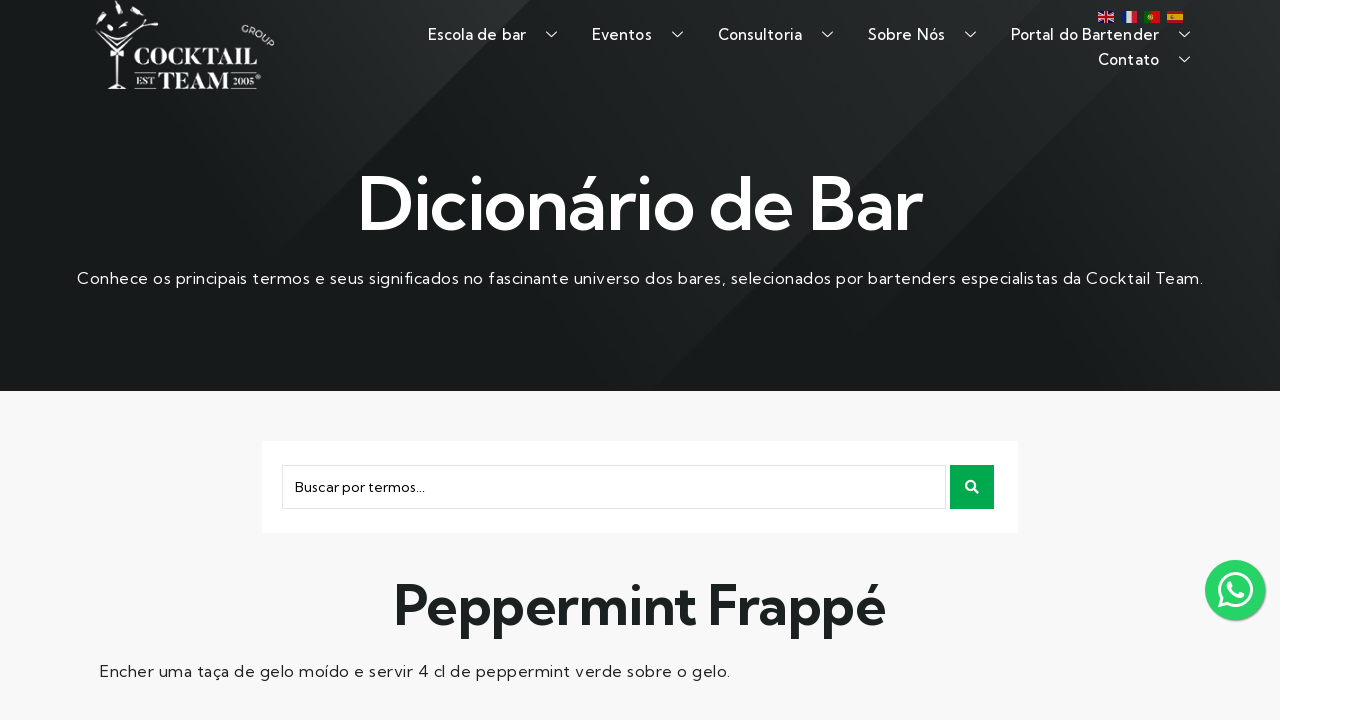

--- FILE ---
content_type: text/html; charset=UTF-8
request_url: https://cocktailteam.net/?dicionario=peppermint-frappe
body_size: 25458
content:
<!doctype html>
<html lang="pt-PT" prefix="og: https://ogp.me/ns#">
<head>
	<meta charset="UTF-8">
	<meta name="viewport" content="width=device-width, initial-scale=1">
	<link rel="profile" href="https://gmpg.org/xfn/11">
		<style>img:is([sizes="auto" i], [sizes^="auto," i]) { contain-intrinsic-size: 3000px 1500px }</style>
	
                                    
            
<!-- Search Engine Optimization by Rank Math PRO - https://rankmath.com/ -->
<title>Peppermint Frappé - Cocktail Team</title>
<meta name="description" content="Encher uma taça de gelo moído e servir 4 cl de peppermint verde sobre o gelo."/>
<meta name="robots" content="follow, index, max-snippet:-1, max-video-preview:-1, max-image-preview:large"/>
<link rel="canonical" href="https://cocktailteam.net/?dicionario=peppermint-frappe" />
<meta property="og:locale" content="pt_PT" />
<meta property="og:type" content="article" />
<meta property="og:title" content="Peppermint Frappé - Cocktail Team" />
<meta property="og:description" content="Encher uma taça de gelo moído e servir 4 cl de peppermint verde sobre o gelo." />
<meta property="og:url" content="https://cocktailteam.net/?dicionario=peppermint-frappe" />
<meta property="og:site_name" content="Cocktail Team" />
<meta name="twitter:card" content="summary_large_image" />
<meta name="twitter:title" content="Peppermint Frappé - Cocktail Team" />
<meta name="twitter:description" content="Encher uma taça de gelo moído e servir 4 cl de peppermint verde sobre o gelo." />
<script type="application/ld+json" class="rank-math-schema-pro">{"@context":"https://schema.org","@graph":[{"@type":"BreadcrumbList","@id":"https://cocktailteam.net/?dicionario=peppermint-frappe#breadcrumb","itemListElement":[{"@type":"ListItem","position":"1","item":{"@id":"/","name":"Home"}},{"@type":"ListItem","position":"2","item":{"@id":"https://cocktailteam.net/?dicionario=peppermint-frappe","name":"Peppermint Frapp\u00e9"}}]}]}</script>
<!-- /Rank Math WordPress SEO plugin -->

<link rel='dns-prefetch' href='//www.googletagmanager.com' />
<link rel="alternate" type="application/rss+xml" title="Cocktail Team &raquo; Feed" href="https://cocktailteam.net/feed/" />
<link rel="alternate" type="application/rss+xml" title="Cocktail Team &raquo; Feed de comentários" href="https://cocktailteam.net/comments/feed/" />
<link rel="alternate" type="application/rss+xml" title="Feed de comentários de Cocktail Team &raquo; Peppermint Frappé" href="https://cocktailteam.net/?dicionario=peppermint-frappe/feed/" />
<script>
window._wpemojiSettings = {"baseUrl":"https:\/\/s.w.org\/images\/core\/emoji\/16.0.1\/72x72\/","ext":".png","svgUrl":"https:\/\/s.w.org\/images\/core\/emoji\/16.0.1\/svg\/","svgExt":".svg","source":{"concatemoji":"https:\/\/cocktailteam.net\/wp-includes\/js\/wp-emoji-release.min.js?ver=6.8.3"}};
/*! This file is auto-generated */
!function(s,n){var o,i,e;function c(e){try{var t={supportTests:e,timestamp:(new Date).valueOf()};sessionStorage.setItem(o,JSON.stringify(t))}catch(e){}}function p(e,t,n){e.clearRect(0,0,e.canvas.width,e.canvas.height),e.fillText(t,0,0);var t=new Uint32Array(e.getImageData(0,0,e.canvas.width,e.canvas.height).data),a=(e.clearRect(0,0,e.canvas.width,e.canvas.height),e.fillText(n,0,0),new Uint32Array(e.getImageData(0,0,e.canvas.width,e.canvas.height).data));return t.every(function(e,t){return e===a[t]})}function u(e,t){e.clearRect(0,0,e.canvas.width,e.canvas.height),e.fillText(t,0,0);for(var n=e.getImageData(16,16,1,1),a=0;a<n.data.length;a++)if(0!==n.data[a])return!1;return!0}function f(e,t,n,a){switch(t){case"flag":return n(e,"\ud83c\udff3\ufe0f\u200d\u26a7\ufe0f","\ud83c\udff3\ufe0f\u200b\u26a7\ufe0f")?!1:!n(e,"\ud83c\udde8\ud83c\uddf6","\ud83c\udde8\u200b\ud83c\uddf6")&&!n(e,"\ud83c\udff4\udb40\udc67\udb40\udc62\udb40\udc65\udb40\udc6e\udb40\udc67\udb40\udc7f","\ud83c\udff4\u200b\udb40\udc67\u200b\udb40\udc62\u200b\udb40\udc65\u200b\udb40\udc6e\u200b\udb40\udc67\u200b\udb40\udc7f");case"emoji":return!a(e,"\ud83e\udedf")}return!1}function g(e,t,n,a){var r="undefined"!=typeof WorkerGlobalScope&&self instanceof WorkerGlobalScope?new OffscreenCanvas(300,150):s.createElement("canvas"),o=r.getContext("2d",{willReadFrequently:!0}),i=(o.textBaseline="top",o.font="600 32px Arial",{});return e.forEach(function(e){i[e]=t(o,e,n,a)}),i}function t(e){var t=s.createElement("script");t.src=e,t.defer=!0,s.head.appendChild(t)}"undefined"!=typeof Promise&&(o="wpEmojiSettingsSupports",i=["flag","emoji"],n.supports={everything:!0,everythingExceptFlag:!0},e=new Promise(function(e){s.addEventListener("DOMContentLoaded",e,{once:!0})}),new Promise(function(t){var n=function(){try{var e=JSON.parse(sessionStorage.getItem(o));if("object"==typeof e&&"number"==typeof e.timestamp&&(new Date).valueOf()<e.timestamp+604800&&"object"==typeof e.supportTests)return e.supportTests}catch(e){}return null}();if(!n){if("undefined"!=typeof Worker&&"undefined"!=typeof OffscreenCanvas&&"undefined"!=typeof URL&&URL.createObjectURL&&"undefined"!=typeof Blob)try{var e="postMessage("+g.toString()+"("+[JSON.stringify(i),f.toString(),p.toString(),u.toString()].join(",")+"));",a=new Blob([e],{type:"text/javascript"}),r=new Worker(URL.createObjectURL(a),{name:"wpTestEmojiSupports"});return void(r.onmessage=function(e){c(n=e.data),r.terminate(),t(n)})}catch(e){}c(n=g(i,f,p,u))}t(n)}).then(function(e){for(var t in e)n.supports[t]=e[t],n.supports.everything=n.supports.everything&&n.supports[t],"flag"!==t&&(n.supports.everythingExceptFlag=n.supports.everythingExceptFlag&&n.supports[t]);n.supports.everythingExceptFlag=n.supports.everythingExceptFlag&&!n.supports.flag,n.DOMReady=!1,n.readyCallback=function(){n.DOMReady=!0}}).then(function(){return e}).then(function(){var e;n.supports.everything||(n.readyCallback(),(e=n.source||{}).concatemoji?t(e.concatemoji):e.wpemoji&&e.twemoji&&(t(e.twemoji),t(e.wpemoji)))}))}((window,document),window._wpemojiSettings);
</script>
<link rel='stylesheet' id='sina-morphing-anim-css' href='https://cocktailteam.net/wp-content/plugins/dethemekit-for-elementor/includes/ext/sina/assets/css/sina-morphing.min.css?ver=2.0.2' media='all' />
<link rel='stylesheet' id='de-scroll-animation-css-css' href='https://cocktailteam.net/wp-content/plugins/dethemekit-for-elementor/includes/ext/sina/assets/css/de-scroll-animation.css?ver=2.0.2' media='all' />
<link rel='stylesheet' id='de-reveal-animation-css-css' href='https://cocktailteam.net/wp-content/plugins/dethemekit-for-elementor/includes/ext/sina/assets/css/de-reveal-animation.css?ver=2.0.2' media='all' />
<link rel='stylesheet' id='de-curtain-animation-revealer-css' href='https://cocktailteam.net/wp-content/plugins/dethemekit-for-elementor/includes/ext/sina/assets/css/revealer.css?ver=2.0.2' media='all' />
<link rel='stylesheet' id='de-reveal-curtain-animation-css-css' href='https://cocktailteam.net/wp-content/plugins/dethemekit-for-elementor/includes/ext/sina/assets/css/de-reveal-curtain-animation.css?ver=2.0.2' media='all' />
<link rel='stylesheet' id='de-reveal-letter-decolines-css-css' href='https://cocktailteam.net/wp-content/plugins/dethemekit-for-elementor/includes/ext/sina/assets/css/letter/decolines.css?ver=2.0.2' media='all' />
<link rel='stylesheet' id='de-reveal-letter-normalize-css-css' href='https://cocktailteam.net/wp-content/plugins/dethemekit-for-elementor/includes/ext/sina/assets/css/letter/normalize.css?ver=2.0.2' media='all' />
<link rel='stylesheet' id='de-reveal-letter-lettereffect-css-css' href='https://cocktailteam.net/wp-content/plugins/dethemekit-for-elementor/includes/ext/sina/assets/css/letter/lettereffect.css?ver=2.0.2' media='all' />
<link rel='stylesheet' id='de-reveal-letter-pater-css-css' href='https://cocktailteam.net/wp-content/plugins/dethemekit-for-elementor/includes/ext/sina/assets/css/letter/pater.css?ver=2.0.2' media='all' />
<link rel='stylesheet' id='de-staggering-animate-css' href='https://cocktailteam.net/wp-content/plugins/dethemekit-for-elementor/includes/ext/sina/assets/css/de_staggering/animate.css?ver=2.0.2' media='all' />
<link rel='stylesheet' id='de-staggering-css-css' href='https://cocktailteam.net/wp-content/plugins/dethemekit-for-elementor/includes/ext/sina/assets/css/de_staggering/de-staggering.css?ver=2.0.2' media='all' />
<style id='wp-emoji-styles-inline-css'>

	img.wp-smiley, img.emoji {
		display: inline !important;
		border: none !important;
		box-shadow: none !important;
		height: 1em !important;
		width: 1em !important;
		margin: 0 0.07em !important;
		vertical-align: -0.1em !important;
		background: none !important;
		padding: 0 !important;
	}
</style>
<link rel='stylesheet' id='wp-block-library-css' href='https://cocktailteam.net/wp-includes/css/dist/block-library/style.min.css?ver=6.8.3' media='all' />
<style id='classic-theme-styles-inline-css'>
/*! This file is auto-generated */
.wp-block-button__link{color:#fff;background-color:#32373c;border-radius:9999px;box-shadow:none;text-decoration:none;padding:calc(.667em + 2px) calc(1.333em + 2px);font-size:1.125em}.wp-block-file__button{background:#32373c;color:#fff;text-decoration:none}
</style>
<link rel='stylesheet' id='jet-engine-frontend-css' href='https://cocktailteam.net/wp-content/plugins/jet-engine/assets/css/frontend.css?ver=3.2.1' media='all' />
<style id='global-styles-inline-css'>
:root{--wp--preset--aspect-ratio--square: 1;--wp--preset--aspect-ratio--4-3: 4/3;--wp--preset--aspect-ratio--3-4: 3/4;--wp--preset--aspect-ratio--3-2: 3/2;--wp--preset--aspect-ratio--2-3: 2/3;--wp--preset--aspect-ratio--16-9: 16/9;--wp--preset--aspect-ratio--9-16: 9/16;--wp--preset--color--black: #000000;--wp--preset--color--cyan-bluish-gray: #abb8c3;--wp--preset--color--white: #ffffff;--wp--preset--color--pale-pink: #f78da7;--wp--preset--color--vivid-red: #cf2e2e;--wp--preset--color--luminous-vivid-orange: #ff6900;--wp--preset--color--luminous-vivid-amber: #fcb900;--wp--preset--color--light-green-cyan: #7bdcb5;--wp--preset--color--vivid-green-cyan: #00d084;--wp--preset--color--pale-cyan-blue: #8ed1fc;--wp--preset--color--vivid-cyan-blue: #0693e3;--wp--preset--color--vivid-purple: #9b51e0;--wp--preset--gradient--vivid-cyan-blue-to-vivid-purple: linear-gradient(135deg,rgba(6,147,227,1) 0%,rgb(155,81,224) 100%);--wp--preset--gradient--light-green-cyan-to-vivid-green-cyan: linear-gradient(135deg,rgb(122,220,180) 0%,rgb(0,208,130) 100%);--wp--preset--gradient--luminous-vivid-amber-to-luminous-vivid-orange: linear-gradient(135deg,rgba(252,185,0,1) 0%,rgba(255,105,0,1) 100%);--wp--preset--gradient--luminous-vivid-orange-to-vivid-red: linear-gradient(135deg,rgba(255,105,0,1) 0%,rgb(207,46,46) 100%);--wp--preset--gradient--very-light-gray-to-cyan-bluish-gray: linear-gradient(135deg,rgb(238,238,238) 0%,rgb(169,184,195) 100%);--wp--preset--gradient--cool-to-warm-spectrum: linear-gradient(135deg,rgb(74,234,220) 0%,rgb(151,120,209) 20%,rgb(207,42,186) 40%,rgb(238,44,130) 60%,rgb(251,105,98) 80%,rgb(254,248,76) 100%);--wp--preset--gradient--blush-light-purple: linear-gradient(135deg,rgb(255,206,236) 0%,rgb(152,150,240) 100%);--wp--preset--gradient--blush-bordeaux: linear-gradient(135deg,rgb(254,205,165) 0%,rgb(254,45,45) 50%,rgb(107,0,62) 100%);--wp--preset--gradient--luminous-dusk: linear-gradient(135deg,rgb(255,203,112) 0%,rgb(199,81,192) 50%,rgb(65,88,208) 100%);--wp--preset--gradient--pale-ocean: linear-gradient(135deg,rgb(255,245,203) 0%,rgb(182,227,212) 50%,rgb(51,167,181) 100%);--wp--preset--gradient--electric-grass: linear-gradient(135deg,rgb(202,248,128) 0%,rgb(113,206,126) 100%);--wp--preset--gradient--midnight: linear-gradient(135deg,rgb(2,3,129) 0%,rgb(40,116,252) 100%);--wp--preset--font-size--small: 13px;--wp--preset--font-size--medium: 20px;--wp--preset--font-size--large: 36px;--wp--preset--font-size--x-large: 42px;--wp--preset--spacing--20: 0.44rem;--wp--preset--spacing--30: 0.67rem;--wp--preset--spacing--40: 1rem;--wp--preset--spacing--50: 1.5rem;--wp--preset--spacing--60: 2.25rem;--wp--preset--spacing--70: 3.38rem;--wp--preset--spacing--80: 5.06rem;--wp--preset--shadow--natural: 6px 6px 9px rgba(0, 0, 0, 0.2);--wp--preset--shadow--deep: 12px 12px 50px rgba(0, 0, 0, 0.4);--wp--preset--shadow--sharp: 6px 6px 0px rgba(0, 0, 0, 0.2);--wp--preset--shadow--outlined: 6px 6px 0px -3px rgba(255, 255, 255, 1), 6px 6px rgba(0, 0, 0, 1);--wp--preset--shadow--crisp: 6px 6px 0px rgba(0, 0, 0, 1);}:where(.is-layout-flex){gap: 0.5em;}:where(.is-layout-grid){gap: 0.5em;}body .is-layout-flex{display: flex;}.is-layout-flex{flex-wrap: wrap;align-items: center;}.is-layout-flex > :is(*, div){margin: 0;}body .is-layout-grid{display: grid;}.is-layout-grid > :is(*, div){margin: 0;}:where(.wp-block-columns.is-layout-flex){gap: 2em;}:where(.wp-block-columns.is-layout-grid){gap: 2em;}:where(.wp-block-post-template.is-layout-flex){gap: 1.25em;}:where(.wp-block-post-template.is-layout-grid){gap: 1.25em;}.has-black-color{color: var(--wp--preset--color--black) !important;}.has-cyan-bluish-gray-color{color: var(--wp--preset--color--cyan-bluish-gray) !important;}.has-white-color{color: var(--wp--preset--color--white) !important;}.has-pale-pink-color{color: var(--wp--preset--color--pale-pink) !important;}.has-vivid-red-color{color: var(--wp--preset--color--vivid-red) !important;}.has-luminous-vivid-orange-color{color: var(--wp--preset--color--luminous-vivid-orange) !important;}.has-luminous-vivid-amber-color{color: var(--wp--preset--color--luminous-vivid-amber) !important;}.has-light-green-cyan-color{color: var(--wp--preset--color--light-green-cyan) !important;}.has-vivid-green-cyan-color{color: var(--wp--preset--color--vivid-green-cyan) !important;}.has-pale-cyan-blue-color{color: var(--wp--preset--color--pale-cyan-blue) !important;}.has-vivid-cyan-blue-color{color: var(--wp--preset--color--vivid-cyan-blue) !important;}.has-vivid-purple-color{color: var(--wp--preset--color--vivid-purple) !important;}.has-black-background-color{background-color: var(--wp--preset--color--black) !important;}.has-cyan-bluish-gray-background-color{background-color: var(--wp--preset--color--cyan-bluish-gray) !important;}.has-white-background-color{background-color: var(--wp--preset--color--white) !important;}.has-pale-pink-background-color{background-color: var(--wp--preset--color--pale-pink) !important;}.has-vivid-red-background-color{background-color: var(--wp--preset--color--vivid-red) !important;}.has-luminous-vivid-orange-background-color{background-color: var(--wp--preset--color--luminous-vivid-orange) !important;}.has-luminous-vivid-amber-background-color{background-color: var(--wp--preset--color--luminous-vivid-amber) !important;}.has-light-green-cyan-background-color{background-color: var(--wp--preset--color--light-green-cyan) !important;}.has-vivid-green-cyan-background-color{background-color: var(--wp--preset--color--vivid-green-cyan) !important;}.has-pale-cyan-blue-background-color{background-color: var(--wp--preset--color--pale-cyan-blue) !important;}.has-vivid-cyan-blue-background-color{background-color: var(--wp--preset--color--vivid-cyan-blue) !important;}.has-vivid-purple-background-color{background-color: var(--wp--preset--color--vivid-purple) !important;}.has-black-border-color{border-color: var(--wp--preset--color--black) !important;}.has-cyan-bluish-gray-border-color{border-color: var(--wp--preset--color--cyan-bluish-gray) !important;}.has-white-border-color{border-color: var(--wp--preset--color--white) !important;}.has-pale-pink-border-color{border-color: var(--wp--preset--color--pale-pink) !important;}.has-vivid-red-border-color{border-color: var(--wp--preset--color--vivid-red) !important;}.has-luminous-vivid-orange-border-color{border-color: var(--wp--preset--color--luminous-vivid-orange) !important;}.has-luminous-vivid-amber-border-color{border-color: var(--wp--preset--color--luminous-vivid-amber) !important;}.has-light-green-cyan-border-color{border-color: var(--wp--preset--color--light-green-cyan) !important;}.has-vivid-green-cyan-border-color{border-color: var(--wp--preset--color--vivid-green-cyan) !important;}.has-pale-cyan-blue-border-color{border-color: var(--wp--preset--color--pale-cyan-blue) !important;}.has-vivid-cyan-blue-border-color{border-color: var(--wp--preset--color--vivid-cyan-blue) !important;}.has-vivid-purple-border-color{border-color: var(--wp--preset--color--vivid-purple) !important;}.has-vivid-cyan-blue-to-vivid-purple-gradient-background{background: var(--wp--preset--gradient--vivid-cyan-blue-to-vivid-purple) !important;}.has-light-green-cyan-to-vivid-green-cyan-gradient-background{background: var(--wp--preset--gradient--light-green-cyan-to-vivid-green-cyan) !important;}.has-luminous-vivid-amber-to-luminous-vivid-orange-gradient-background{background: var(--wp--preset--gradient--luminous-vivid-amber-to-luminous-vivid-orange) !important;}.has-luminous-vivid-orange-to-vivid-red-gradient-background{background: var(--wp--preset--gradient--luminous-vivid-orange-to-vivid-red) !important;}.has-very-light-gray-to-cyan-bluish-gray-gradient-background{background: var(--wp--preset--gradient--very-light-gray-to-cyan-bluish-gray) !important;}.has-cool-to-warm-spectrum-gradient-background{background: var(--wp--preset--gradient--cool-to-warm-spectrum) !important;}.has-blush-light-purple-gradient-background{background: var(--wp--preset--gradient--blush-light-purple) !important;}.has-blush-bordeaux-gradient-background{background: var(--wp--preset--gradient--blush-bordeaux) !important;}.has-luminous-dusk-gradient-background{background: var(--wp--preset--gradient--luminous-dusk) !important;}.has-pale-ocean-gradient-background{background: var(--wp--preset--gradient--pale-ocean) !important;}.has-electric-grass-gradient-background{background: var(--wp--preset--gradient--electric-grass) !important;}.has-midnight-gradient-background{background: var(--wp--preset--gradient--midnight) !important;}.has-small-font-size{font-size: var(--wp--preset--font-size--small) !important;}.has-medium-font-size{font-size: var(--wp--preset--font-size--medium) !important;}.has-large-font-size{font-size: var(--wp--preset--font-size--large) !important;}.has-x-large-font-size{font-size: var(--wp--preset--font-size--x-large) !important;}
:where(.wp-block-post-template.is-layout-flex){gap: 1.25em;}:where(.wp-block-post-template.is-layout-grid){gap: 1.25em;}
:where(.wp-block-columns.is-layout-flex){gap: 2em;}:where(.wp-block-columns.is-layout-grid){gap: 2em;}
:root :where(.wp-block-pullquote){font-size: 1.5em;line-height: 1.6;}
</style>
<link rel='stylesheet' id='wp-ai-content-generator-css' href='https://cocktailteam.net/wp-content/plugins/gpt3-ai-content-generator-premium/public/css/wp-ai-content-generator-public.css?ver=1.9.3' media='all' />
<link rel='stylesheet' id='woocommerce-layout-css' href='https://cocktailteam.net/wp-content/plugins/woocommerce/assets/css/woocommerce-layout.css?ver=10.3.7' media='all' />
<link rel='stylesheet' id='woocommerce-smallscreen-css' href='https://cocktailteam.net/wp-content/plugins/woocommerce/assets/css/woocommerce-smallscreen.css?ver=10.3.7' media='only screen and (max-width: 768px)' />
<link rel='stylesheet' id='woocommerce-general-css' href='https://cocktailteam.net/wp-content/plugins/woocommerce/assets/css/woocommerce.css?ver=10.3.7' media='all' />
<style id='woocommerce-inline-inline-css'>
.woocommerce form .form-row .required { visibility: visible; }
</style>
<link rel='stylesheet' id='brands-styles-css' href='https://cocktailteam.net/wp-content/plugins/woocommerce/assets/css/brands.css?ver=10.3.7' media='all' />
<link rel='stylesheet' id='xoo-wsc-fonts-css' href='https://cocktailteam.net/wp-content/plugins/side-cart-woocommerce/assets/css/xoo-wsc-fonts.css?ver=2.4.9' media='all' />
<link rel='stylesheet' id='xoo-wsc-style-css' href='https://cocktailteam.net/wp-content/plugins/side-cart-woocommerce/assets/css/xoo-wsc-style.css?ver=2.4.9' media='all' />
<style id='xoo-wsc-style-inline-css'>




.xoo-wsc-ft-buttons-cont a.xoo-wsc-ft-btn, .xoo-wsc-container .xoo-wsc-btn {
	background-color: #ffffff;
	color: #444444;
	border: 1px solid #444444;
	padding: 10px 20px;
}

.xoo-wsc-ft-buttons-cont a.xoo-wsc-ft-btn:hover, .xoo-wsc-container .xoo-wsc-btn:hover {
	background-color: #ffffff;
	color: #000000;
	border: 2px solid #000000;
}

 

.xoo-wsc-footer{
	background-color: #ffffff;
	color: #444444;
	padding: 10px 20px;
	box-shadow: 0 -5px 10px #0000001a;
}

.xoo-wsc-footer, .xoo-wsc-footer a, .xoo-wsc-footer .amount{
	font-size: 14px;
}

.xoo-wsc-btn .amount{
	color: #444444}

.xoo-wsc-btn:hover .amount{
	color: #000000;
}

.xoo-wsc-ft-buttons-cont{
	grid-template-columns: auto;
}

.xoo-wsc-basket{
	top: 100px;
	right: 10px;
	background-color: #ffffff;
	color: #444444;
	box-shadow: 0 1px 4px 0;
	border-radius: 50%;
	display: none;
	width: 60px;
	height: 60px;
}


.xoo-wsc-bki{
	font-size: 30px}

.xoo-wsc-items-count{
	top: -12px;
	left: -12px;
}

.xoo-wsc-items-count{
	background-color: #444444;
	color: #ffffff;
}

.xoo-wsc-container, .xoo-wsc-slider{
	max-width: 320px;
	right: -320px;
	max-height: 100vh;
	top: 0;
	font-family: }


.xoo-wsc-cart-active .xoo-wsc-container, .xoo-wsc-slider-active .xoo-wsc-slider{
	right: 0;
}


.xoo-wsc-cart-active .xoo-wsc-basket{
	right: 320px;
}

.xoo-wsc-slider{
	right: -320px;
}

span.xoo-wsch-close {
    font-size: 20px;
    right: 10px;
}

.xoo-wsch-top{
	justify-content: flex-start;
}

.xoo-wsch-text{
	font-size: 16px;
}

.xoo-wsc-header{
	color: #444444;
	background-color: #ffffff;
	border-bottom: 2px solid #eee;
}

.xoo-wsc-sb-bar > span{
	background-color: #1e73be;
}

.xoo-wsc-body{
	background-color: #ffffff;
}

.xoo-wsc-body, .xoo-wsc-body span.amount, .xoo-wsc-body a{
	font-size: 14px;
	color: #444444;
}

.xoo-wsc-product{
	padding: 20px 15px;
	margin: 0;
	border-radius: 0px;
	box-shadow: 0 0;
	background-color: transparent;
}

.xoo-wsc-img-col{
	width: 30%;
}
.xoo-wsc-sum-col{
	width: 70%;
}

.xoo-wsc-sum-col{
	justify-content: center;
}


/** Shortcode **/
.xoo-wsc-sc-count{
	background-color: #000000;
	color: #ffffff;
}

.xoo-wsc-sc-bki{
	font-size: 28px;
	color: 28;
}
.xoo-wsc-sc-cont{
	color: #000000;
}


.xoo-wsc-product dl.variation {
	display: block;
}.xoo-wsc-basket {
    padding: 10px;
    border-radius: 50%;
    margin: 10px;
    z-index: 9999999;
    cursor: pointer;
    position: fixed;
    transition: 0.5s;
    display: none;
}
.xoo-wsc-items-count, .xoo-wsc-sc-count {
    background-color: #fcdb00;
    color: #444;
}
.xoo-wsc-ft-btn.xoo-wsc-ft-btn-checkout{
background: #444!important;
color:#fff!important;
border-color:#444!important;}
</style>
<link rel='stylesheet' id='hello-elementor-css' href='https://cocktailteam.net/wp-content/themes/hello-elementor/style.min.css?ver=3.0.1' media='all' />
<link rel='stylesheet' id='hello-elementor-theme-style-css' href='https://cocktailteam.net/wp-content/themes/hello-elementor/theme.min.css?ver=3.0.1' media='all' />
<link rel='stylesheet' id='hello-elementor-header-footer-css' href='https://cocktailteam.net/wp-content/themes/hello-elementor/header-footer.min.css?ver=3.0.1' media='all' />
<link rel='stylesheet' id='elementor-frontend-css' href='https://cocktailteam.net/wp-content/plugins/elementor/assets/css/frontend-lite.min.css?ver=3.20.0' media='all' />
<link rel='stylesheet' id='elementor-post-61749-css' href='https://cocktailteam.net/wp-content/uploads/elementor/css/post-61749.css?ver=1745851909' media='all' />
<link rel='stylesheet' id='font-awesome-css' href='https://cocktailteam.net/wp-content/plugins/elementor/assets/lib/font-awesome/css/font-awesome.min.css?ver=4.7.0' media='all' />
<link rel='stylesheet' id='simple-line-icons-wl-css' href='https://cocktailteam.net/wp-content/plugins/dethemekit-for-elementor/assets/css/simple-line-icons.css?ver=2.0.2' media='all' />
<link rel='stylesheet' id='htflexboxgrid-css' href='https://cocktailteam.net/wp-content/plugins/dethemekit-for-elementor/assets/css/htflexboxgrid.css?ver=2.0.2' media='all' />
<link rel='stylesheet' id='slick-css' href='https://cocktailteam.net/wp-content/plugins/dethemekit-for-elementor/assets/css/slick.css?ver=2.0.2' media='all' />
<link rel='stylesheet' id='dethemekit-widgets-css' href='https://cocktailteam.net/wp-content/plugins/dethemekit-for-elementor/assets/css/dethemekit-widgets.css?ver=2.0.2' media='all' />
<style id='dethemekit-widgets-inline-css'>
.woocommerce #respond input#submit.alt, .woocommerce a.button.alt, .woocommerce button.button.alt, .woocommerce input.button.alt,.woocommerce #respond input#submit.alt:hover, .woocommerce a.button.alt:hover, .woocommerce button.button.alt:hover, .woocommerce input.button.alt:hover,.woocommerce a.button,.woocommerce a.button:hover,.woocommerce button.button,.woocommerce button.button:hover,.woocommerce a.remove:hover,.woocommerce a.button.wc-backward,.woocommerce a.button.wc-backward:hover{background-color:}.woocommerce #respond input#submit.alt, .woocommerce a.button.alt, .woocommerce button.button.alt, .woocommerce input.button.alt,.woocommerce #respond input#submit.alt:hover, .woocommerce a.button.alt:hover, .woocommerce button.button.alt:hover, .woocommerce input.button.alt:hover,.woocommerce a.button,.woocommerce a.button:hover,.woocommerce button.button,.woocommerce button.button:hover, .woocommerce a.button.wc-backward,.woocommerce button.button:disabled, .woocommerce button.button:disabled[disabled],.woocommerce .cart-collaterals .cart_totals .wc-proceed-to-checkout a.wc-forward{color:}.woocommerce a.remove{color: !important}.woocommerce .woocommerce-cart-form a.button, .woocommerce .woocommerce-cart-form button.button[type="submit"], .woocommerce .cart-collaterals a.checkout-button, .woocommerce .return-to-shop a.button.wc-backward{border:1px  }.woocommerce-info,.woocommerce-message,.woocommerce-error{border-top-color:}.woocommerce-info::before,.woocommerce-message::before,.woocommerce-error::before{color: !important}{color:#F9F7F5 !important}{color:#F9F7F5 !important}{color:#F9F7F5 !important}{color:#F9F7F5 !important}h1, h2, h3, h4, h5, h6{color:}body, a{color:}
</style>
<link rel='stylesheet' id='dethemekit-de-carousel-css' href='https://cocktailteam.net/wp-content/plugins/dethemekit-for-elementor/assets/css/dethemekit-de-carousel.css?ver=2.0.2' media='all' />
<link rel='stylesheet' id='elementor-icons-css' href='https://cocktailteam.net/wp-content/plugins/elementor/assets/lib/eicons/css/elementor-icons.min.css?ver=5.29.0' media='all' />
<link rel='stylesheet' id='swiper-css' href='https://cocktailteam.net/wp-content/plugins/elementor/assets/lib/swiper/v8/css/swiper.min.css?ver=8.4.5' media='all' />
<link rel='stylesheet' id='elementor-pro-css' href='https://cocktailteam.net/wp-content/plugins/elementor-pro/assets/css/frontend-lite.min.css?ver=3.20.0' media='all' />
<link rel='stylesheet' id='de-sticky-frontend-css' href='https://cocktailteam.net/wp-content/plugins/dethemekit-for-elementor/assets/css/de-sticky-frontend.css?ver=2.0.2' media='all' />
<link rel='stylesheet' id='de-product-display-css' href='https://cocktailteam.net/wp-content/plugins/dethemekit-for-elementor/assets/css/de-product-display.css?ver=2.0.2' media='all' />
<link rel='stylesheet' id='elementor-post-61759-css' href='https://cocktailteam.net/wp-content/uploads/elementor/css/post-61759.css?ver=1745851909' media='all' />
<link rel='stylesheet' id='elementor-post-61765-css' href='https://cocktailteam.net/wp-content/uploads/elementor/css/post-61765.css?ver=1745851909' media='all' />
<link rel='stylesheet' id='elementor-post-62276-css' href='https://cocktailteam.net/wp-content/uploads/elementor/css/post-62276.css?ver=1745852214' media='all' />
<link rel='stylesheet' id='elementor-post-70655-css' href='https://cocktailteam.net/wp-content/uploads/elementor/css/post-70655.css?ver=1758908912' media='all' />
<link rel='stylesheet' id='elementor-icons-ekiticons-css' href='https://cocktailteam.net/wp-content/plugins/elementskit-lite/modules/elementskit-icon-pack/assets/css/ekiticons.css?ver=3.0.4' media='all' />
<link rel='stylesheet' id='jquery-chosen-css' href='https://cocktailteam.net/wp-content/plugins/jet-search/assets/lib/chosen/chosen.min.css?ver=1.8.7' media='all' />
<link rel='stylesheet' id='jet-search-css' href='https://cocktailteam.net/wp-content/plugins/jet-search/assets/css/jet-search.css?ver=3.0.3' media='all' />
<link rel='stylesheet' id='ekit-widget-styles-css' href='https://cocktailteam.net/wp-content/plugins/elementskit-lite/widgets/init/assets/css/widget-styles.css?ver=3.0.4' media='all' />
<link rel='stylesheet' id='ekit-responsive-css' href='https://cocktailteam.net/wp-content/plugins/elementskit-lite/widgets/init/assets/css/responsive.css?ver=3.0.4' media='all' />
<link rel='stylesheet' id='ecs-styles-css' href='https://cocktailteam.net/wp-content/plugins/dethemekit-for-elementor/assets/css/de_loop/ecs-style.css?ver=2.0.2' media='all' />
<link rel='stylesheet' id='google-fonts-1-css' href='https://fonts.googleapis.com/css?family=Kumbh+Sans%3A100%2C100italic%2C200%2C200italic%2C300%2C300italic%2C400%2C400italic%2C500%2C500italic%2C600%2C600italic%2C700%2C700italic%2C800%2C800italic%2C900%2C900italic%7CDM+Serif+Text%3A100%2C100italic%2C200%2C200italic%2C300%2C300italic%2C400%2C400italic%2C500%2C500italic%2C600%2C600italic%2C700%2C700italic%2C800%2C800italic%2C900%2C900italic&#038;display=swap&#038;ver=6.8.3' media='all' />
<link rel='stylesheet' id='elementor-icons-shared-0-css' href='https://cocktailteam.net/wp-content/plugins/elementor/assets/lib/font-awesome/css/fontawesome.min.css?ver=5.15.3' media='all' />
<link rel='stylesheet' id='elementor-icons-fa-solid-css' href='https://cocktailteam.net/wp-content/plugins/elementor/assets/lib/font-awesome/css/solid.min.css?ver=5.15.3' media='all' />
<link rel='stylesheet' id='elementor-icons-fa-brands-css' href='https://cocktailteam.net/wp-content/plugins/elementor/assets/lib/font-awesome/css/brands.min.css?ver=5.15.3' media='all' />
<link rel='stylesheet' id='elementor-icons-fa-regular-css' href='https://cocktailteam.net/wp-content/plugins/elementor/assets/lib/font-awesome/css/regular.min.css?ver=5.15.3' media='all' />
<link rel="preconnect" href="https://fonts.gstatic.com/" crossorigin><script id="woocommerce-google-analytics-integration-gtag-js-after">
/* Google Analytics for WooCommerce (gtag.js) */
					window.dataLayer = window.dataLayer || [];
					function gtag(){dataLayer.push(arguments);}
					// Set up default consent state.
					for ( const mode of [{"analytics_storage":"denied","ad_storage":"denied","ad_user_data":"denied","ad_personalization":"denied","region":["AT","BE","BG","HR","CY","CZ","DK","EE","FI","FR","DE","GR","HU","IS","IE","IT","LV","LI","LT","LU","MT","NL","NO","PL","PT","RO","SK","SI","ES","SE","GB","CH"]}] || [] ) {
						gtag( "consent", "default", { "wait_for_update": 500, ...mode } );
					}
					gtag("js", new Date());
					gtag("set", "developer_id.dOGY3NW", true);
					gtag("config", "G-N01W1DS8E1", {"track_404":true,"allow_google_signals":true,"logged_in":false,"linker":{"domains":[],"allow_incoming":true},"custom_map":{"dimension1":"logged_in"}});
</script>
<script src="https://cocktailteam.net/wp-content/plugins/dethemekit-for-elementor/assets/js/jquery-1.12.4-wp.js?ver=6.8.3" id="jquery-js"></script>
<script src="https://cocktailteam.net/wp-includes/js/imagesloaded.min.js?ver=6.8.3" id="imagesLoaded-js"></script>
<script src="https://cocktailteam.net/wp-content/plugins/gpt3-ai-content-generator-premium/public/js/wp-ai-content-generator-public.js?ver=1.9.3" id="wp-ai-content-generator-js"></script>
<script id="cocktailteam-ajax-script-js-extra">
var cocktailteam_ajax = {"ajax_url":"https:\/\/cocktailteam.net\/wp-admin\/admin-ajax.php","nonce":"39c77c64fc"};
</script>
<script src="https://cocktailteam.net/wp-content/plugins/cocktailteam/front.js?v2&amp;ver=6.8.3" id="cocktailteam-ajax-script-js"></script>
<script src="https://cocktailteam.net/wp-content/plugins/dethemekit-for-elementor/assets/js/jquery-migrate-1.4.1-wp.js?ver=6.8.3" id="jquery-migrate-js"></script>
<script id="tt4b_ajax_script-js-extra">
var tt4b_script_vars = {"pixel_code":"CNC85URC77UAHVV862MG","currency":"EUR","country":"","advanced_matching":"1"};
</script>
<script src="https://cocktailteam.net/wp-content/plugins/tiktok-for-business/admin/js/ajaxSnippet.js?ver=v1" id="tt4b_ajax_script-js"></script>
<script src="https://cocktailteam.net/wp-content/plugins/woocommerce/assets/js/jquery-blockui/jquery.blockUI.min.js?ver=2.7.0-wc.10.3.7" id="wc-jquery-blockui-js" data-wp-strategy="defer"></script>
<script id="wc-add-to-cart-js-extra">
var wc_add_to_cart_params = {"ajax_url":"\/wp-admin\/admin-ajax.php","wc_ajax_url":"\/?wc-ajax=%%endpoint%%","i18n_view_cart":"Ver carrinho","cart_url":"https:\/\/cocktailteam.net\/carrinho\/","is_cart":"","cart_redirect_after_add":"no"};
</script>
<script src="https://cocktailteam.net/wp-content/plugins/woocommerce/assets/js/frontend/add-to-cart.min.js?ver=10.3.7" id="wc-add-to-cart-js" defer data-wp-strategy="defer"></script>
<script src="https://cocktailteam.net/wp-content/plugins/woocommerce/assets/js/js-cookie/js.cookie.min.js?ver=2.1.4-wc.10.3.7" id="wc-js-cookie-js" data-wp-strategy="defer"></script>
<script id="xoo-wsc-main-js-js-extra">
var xoo_wsc_params = {"adminurl":"https:\/\/cocktailteam.net\/wp-admin\/admin-ajax.php","wc_ajax_url":"\/?wc-ajax=%%endpoint%%","qtyUpdateDelay":"500","notificationTime":"5000","html":{"successNotice":"<ul class=\"xoo-wsc-notices\"><li class=\"xoo-wsc-notice-success\"><span class=\"xoo-wsc-icon-check_circle\"><\/span>%s%<\/li><\/ul>","errorNotice":"<ul class=\"xoo-wsc-notices\"><li class=\"xoo-wsc-notice-error\"><span class=\"xoo-wsc-icon-cross\"><\/span>%s%<\/li><\/ul>"},"strings":{"maxQtyError":"Only %s% in stock","stepQtyError":"Quantity can only be purchased in multiple of %s%","calculateCheckout":"Please use checkout form to calculate shipping","couponEmpty":"Please enter promo code"},"isCheckout":"","isCart":"","sliderAutoClose":"1","shippingEnabled":"1","couponsEnabled":"1","autoOpenCart":"yes","addedToCart":"","ajaxAddToCart":"yes","showBasket":"hide_empty","flyToCart":"no","productFlyClass":"","refreshCart":"no","fetchDelay":"200","triggerClass":""};
</script>
<script src="https://cocktailteam.net/wp-content/plugins/side-cart-woocommerce/assets/js/xoo-wsc-main.js?ver=2.4.9" id="xoo-wsc-main-js-js" defer data-wp-strategy="defer"></script>

<!-- Google tag (gtag.js) snippet added by Site Kit -->
<!-- Google Ads snippet added by Site Kit -->
<script src="https://www.googletagmanager.com/gtag/js?id=AW-811195592" id="google_gtagjs-js" async></script>
<script id="google_gtagjs-js-after">
window.dataLayer = window.dataLayer || [];function gtag(){dataLayer.push(arguments);}
gtag("js", new Date());
gtag("set", "developer_id.dZTNiMT", true);
gtag("config", "AW-811195592");
 window._googlesitekit = window._googlesitekit || {}; window._googlesitekit.throttledEvents = []; window._googlesitekit.gtagEvent = (name, data) => { var key = JSON.stringify( { name, data } ); if ( !! window._googlesitekit.throttledEvents[ key ] ) { return; } window._googlesitekit.throttledEvents[ key ] = true; setTimeout( () => { delete window._googlesitekit.throttledEvents[ key ]; }, 5 ); gtag( "event", name, { ...data, event_source: "site-kit" } ); };
</script>
<script id="dtk_ajax_load-js-extra">
var ecs_ajax_params = {"ajaxurl":"https:\/\/cocktailteam.net\/wp-admin\/admin-ajax.php","posts":"{\"dicionario\":\"peppermint-frappe\",\"post_type\":\"dicionario\",\"name\":\"peppermint-frappe\",\"error\":\"\",\"m\":\"\",\"p\":0,\"post_parent\":\"\",\"subpost\":\"\",\"subpost_id\":\"\",\"attachment\":\"\",\"attachment_id\":0,\"pagename\":\"\",\"page_id\":0,\"second\":\"\",\"minute\":\"\",\"hour\":\"\",\"day\":0,\"monthnum\":0,\"year\":0,\"w\":0,\"category_name\":\"\",\"tag\":\"\",\"cat\":\"\",\"tag_id\":\"\",\"author\":\"\",\"author_name\":\"\",\"feed\":\"\",\"tb\":\"\",\"paged\":0,\"meta_key\":\"\",\"meta_value\":\"\",\"preview\":\"\",\"s\":\"\",\"sentence\":\"\",\"title\":\"\",\"fields\":\"all\",\"menu_order\":\"\",\"embed\":\"\",\"category__in\":[],\"category__not_in\":[],\"category__and\":[],\"post__in\":[],\"post__not_in\":[],\"post_name__in\":[],\"tag__in\":[],\"tag__not_in\":[],\"tag__and\":[],\"tag_slug__in\":[],\"tag_slug__and\":[],\"post_parent__in\":[],\"post_parent__not_in\":[],\"author__in\":[],\"author__not_in\":[],\"search_columns\":[],\"ignore_sticky_posts\":false,\"suppress_filters\":false,\"cache_results\":true,\"update_post_term_cache\":true,\"update_menu_item_cache\":false,\"lazy_load_term_meta\":true,\"update_post_meta_cache\":true,\"posts_per_page\":12,\"nopaging\":false,\"comments_per_page\":\"50\",\"no_found_rows\":false,\"order\":\"DESC\"}"};
</script>
<script src="https://cocktailteam.net/wp-content/plugins/dethemekit-for-elementor/assets/js/de_loop/ecs_ajax_pagination.js?ver=2.0.2" id="dtk_ajax_load-js"></script>
<script src="https://cocktailteam.net/wp-content/plugins/dethemekit-for-elementor/assets/js/de_loop/ecs.js?ver=2.0.2" id="ecs-script-js"></script>
<link rel="https://api.w.org/" href="https://cocktailteam.net/wp-json/" /><link rel="EditURI" type="application/rsd+xml" title="RSD" href="https://cocktailteam.net/xmlrpc.php?rsd" />
<meta name="generator" content="WordPress 6.8.3" />
<link rel='shortlink' href='https://cocktailteam.net/?p=11922' />
<link rel="alternate" title="oEmbed (JSON)" type="application/json+oembed" href="https://cocktailteam.net/wp-json/oembed/1.0/embed?url=https%3A%2F%2Fcocktailteam.net%2F%3Fdicionario%3Dpeppermint-frappe" />
<link rel="alternate" title="oEmbed (XML)" type="text/xml+oembed" href="https://cocktailteam.net/wp-json/oembed/1.0/embed?url=https%3A%2F%2Fcocktailteam.net%2F%3Fdicionario%3Dpeppermint-frappe&#038;format=xml" />
<script> var pesquisa_cocktail = "";</script><meta name="generator" content="Site Kit by Google 1.164.0" />	<noscript><style>.woocommerce-product-gallery{ opacity: 1 !important; }</style></noscript>
	<meta name="generator" content="Elementor 3.20.0; features: e_optimized_assets_loading, e_optimized_css_loading, additional_custom_breakpoints, block_editor_assets_optimize, e_image_loading_optimization; settings: css_print_method-external, google_font-enabled, font_display-swap">
<style>
/*Correcao rolagem horizontal*/
body, html {
overflow-x: hidden !important;
}
@media (max-width: 786px){
body, html {
overflow-x: hidden!important;
}
}
/*Submenu eventos*/
#menu-item-29703 ul.elementskit-dropdown.elementskit-submenu-panel {
    box-shadow: 15px 15px 0px 0px #cfcfcf !important;
}
/*Submenu consultoria*/
#menu-item-64037 ul.elementskit-dropdown.elementskit-submenu-panel {
    box-shadow: 15px 15px 0px 0px #DCB15D !important;
}
/*Correção submenu icone dropdown*/
@media (max-width: 768px){
i.icon.icon-down-arrow1.elementskit-submenu-indicator {
    position: absolute !important;
    top: 1px;
    right: 1px;
}
a.dropdown-item {
    padding-right: 80px !important;
}
}	
/*Widget categorias Cocktails*/
.categorias_cocktails {
    display: flex;
    flex-direction: row;
    flex-wrap: wrap;
    align-content: center;
}
.categorias_cocktails	.categoria {
    padding: 2px 5px;
    margin-top: 7px;
    margin-right: 10px;
    border: 1px solid #9f9f9f;
}
.categorias_cocktails .categoria a {
    color: black;
    font-weight: 300;
    font-size: 14px;
}
.categorias_cocktails .categoria.ativa a {
    color: white;
}
.categorias_cocktails .categoria.ativa {
    background: black;
	  border: 1px solid black;

}
/*produto*/
.single-product .variations_form option {
    color: black;
}	
#programa-container .elementor-widget-container {
    max-height: 280px;
    overflow-y: scroll;
    width: 100%;
    border: 1px solid #ebebeb;
}	
.woocommerce-variation-description {
    color: white;
    font-size: 13px;
}
/*Widget docentes*/
.grelha_formadores {
    display: flex;
    flex-flow: wrap;
    flex-direction: row;
}
.grelha_formadores .formador {
    width: 30%;
    margin: 20px 15px;
    background-color: var(--e-global-color-5e61515 );
    box-shadow: 15px 15px 0px 0px #00a94d;
}
	.grelha_formadores .formador:nth-child(2n + 1) {
		box-shadow: 15px 15px 0px 0px #EE2E22;
}
.formador-img {
    width: 100%;
    height: 300px;
    background-position: center;
    background-size: cover;
}
.formador h3 {
    font-size: 20px;
    line-height: 1.2em;
    margin: 20px 10px 5px 10px;
}
.formador p {
    font-size: 16px;
    line-height: 1.4em;
    margin: 0px 10px 20px 10px;
}
/*Lista de cursos*/
.lista-de-cursos .woocommerce-loop-product__title, .lista-de-cursos .price{margin: 0px 10px;}
.lista-de-cursos .add_to_cart_button{margin: 20px 10px;}
.woocommerce #lista-de-cursos .woocommerce-ordering select {
    vertical-align: top;
    border-radius: 0px;
    border-color: #c9c9c9;
}
/*Correção cor do botão formulário bitrix*/
button.b24-form-btn {
    background-color: black !important;
    color: white !important;
}
/*Agenda*/
h3.agenda_cursos_titulo {
    display: none;
}
ul.agenda_cursos_lista {
    display: flex;
    grid-gap: 30px;
    flex-wrap: wrap;
		background-color: white;
}	
@media screen and (min-width: 1000px){
	.agenda_cursos_lista li.mes {
			max-width: 50%;
	}
}
ul.agenda_cursos_lista li.mes {
    flex-grow: 1;
    min-width: 320px;
    background-color: #fff;
		background-color: var(--e-global-color-5e61515 );
		box-shadow: 12px 12px 0px 0px #00A94D;
}
.agenda_cursos_lista, .agenda_cursos_lista ul {
    list-style-type: none!important;
    padding: 0!important;
    margin: 0!important;
}

ul.agenda_cursos_lista li h3 {
    border-top: 1px dotted grey;
    color: #fff!important;
    font-weight: 700;
    font-size: 1.4rem;
    padding: 16px;
    background-color: #000000;
		margin:0px;
}
	ul.agenda_cursos_lista li a {
    font-weight: 700;
    font-size: 1.15rem;
    color: #000000!important;
    line-height: 1.2em;
    padding-left: 1rem;
		margin-top: 15px;
    display: block;
}
	ul.agenda_cursos_lista li span {
    font-size: 1rem;
    color: #666666!important;
    padding-left: 1rem;
    display: block;
}
ul.lista_mes li:last-child {
    margin-bottom: 20px;
}
@media (max-width: 768px){
	ul.agenda_cursos_lista li.mes {
    margin-right: 10px;
	}
	.elementor-element.elementor-products-grid ul.products {
    grid-template-columns: repeat(1, 1fr);
		margin-right: 10px !important;
	}
	iframe {
    aspect-ratio: 16 / 9;
    width: 100% !important;
    height: auto !important;
	}
	.ekit-nav-menu--overlay {
    display: none !important;
	}
	#ekit-megamenu-principal {
    box-shadow: 5px 3px 9px #20202066;
	}
	.grelha_formadores {
    display: flex;
    flex-flow: nowrap;
    flex-direction: row;
    overflow-x: scroll;
		padding-bottom:10px;
	}
	.grelha_formadores .formador:first-child {
		margin-left: 0px !important
	}
	.grelha_formadores .formador {
			width: 100%;
			min-width: 240px;
	}
	.elementor-61759 .elementor-element.elementor-element-417fad0c .elementskit-navbar-nav .elementskit-submenu-panel{
		box-shadow:none;
	}
	.texto-scroll-200 p{
		max-height: 200px;
		overflow-x: scroll;
	}
}
@media (min-width: 768px){
.menu-iniciantes .elementskit-submenu-panel {
			overflow-y: scroll;
			max-height: 300px !important;
	}
}
@media (min-width: 768px){
	.translate-item-menu	{
		position: absolute !important;
		right: 25px;
		top: -20px;
	}
}
	a.glink.nturl.notranslate {
		padding-left: 5px;
	}
@media (max-width: 767px){
	.glink img {
    width: 25px;
}
	}
.b24-widget-button-position-bottom-right {
    right: 10px !important;
    bottom: 15px !important;
}
.elementor-widget-woocommerce-cart .woocommerce .product-name a { 
    color: #00a94d !important;
}
</style>
			<script  type="text/javascript">
				!function(f,b,e,v,n,t,s){if(f.fbq)return;n=f.fbq=function(){n.callMethod?
					n.callMethod.apply(n,arguments):n.queue.push(arguments)};if(!f._fbq)f._fbq=n;
					n.push=n;n.loaded=!0;n.version='2.0';n.queue=[];t=b.createElement(e);t.async=!0;
					t.src=v;s=b.getElementsByTagName(e)[0];s.parentNode.insertBefore(t,s)}(window,
					document,'script','https://connect.facebook.net/en_US/fbevents.js');
			</script>
			<!-- WooCommerce Facebook Integration Begin -->
			<script  type="text/javascript">

				fbq('init', '812583520359548', {}, {
    "agent": "woocommerce-10.3.7-3.1.10"
});

				fbq( 'track', 'PageView', {
    "source": "woocommerce",
    "version": "10.3.7",
    "pluginVersion": "3.1.10"
} );

				document.addEventListener( 'DOMContentLoaded', function() {
					jQuery && jQuery( function( $ ) {
						// Insert placeholder for events injected when a product is added to the cart through AJAX.
						$( document.body ).append( '<div class=\"wc-facebook-pixel-event-placeholder\"></div>' );
					} );
				}, false );

			</script>
			<!-- WooCommerce Facebook Integration End -->
			<style class="wpcode-css-snippet">.accordion{
    width: 100%;
    padding: 0 5px;
    border: 2px solid #000;
    cursor: pointer;
    display: flex;
    margin: 10px 0;
    justify-content: space-between;
    align-items: center;
    padding: 10px;
    border-radius: 0;
    
}

.accordion i {
    color: #000;
    transition: all .5s ease-in;
}
.accordion .fa-minus{
    display: none;
}
.accordion .active, .accordion:hover{
    background-color: #000;
    color: white;
    transition: all .5s ease-in;
    border: 2px solid #000;
}
.accordion .active .fa-minus{
    display: block;
}
.accordion .active .fa-plus{
    display: none;
}
.accordion h5{
    font-size: 20px;
    margin: 0;
    color: #001733;
    padding-left: 5px;
}
.accordion .active i, .accordion .active h5 , .accordion:hover i , .accordion:hover h5{
    color: white;
}
.panal{
    padding: 0 15px;
    border-left: 1px solid #00a94d;
    margin-left: 25px;
    font-size: 14px;
    text-align: justify;
    overflow: hidden;
    transition: all .5s ease-in;
    max-height: 0;
}
</style>
<!-- Google Tag Manager snippet added by Site Kit -->
<script>
			( function( w, d, s, l, i ) {
				w[l] = w[l] || [];
				w[l].push( {'gtm.start': new Date().getTime(), event: 'gtm.js'} );
				var f = d.getElementsByTagName( s )[0],
					j = d.createElement( s ), dl = l != 'dataLayer' ? '&l=' + l : '';
				j.async = true;
				j.src = 'https://www.googletagmanager.com/gtm.js?id=' + i + dl;
				f.parentNode.insertBefore( j, f );
			} )( window, document, 'script', 'dataLayer', 'GTM-N3N7C6K3' );
			
</script>

<!-- End Google Tag Manager snippet added by Site Kit -->
<link rel="icon" href="https://cocktailteam.net/wp-content/uploads/2023/03/logo-cocktail-team-grop-curto-100x100.png" sizes="32x32" />
<link rel="icon" href="https://cocktailteam.net/wp-content/uploads/2023/03/logo-cocktail-team-grop-curto.png" sizes="192x192" />
<link rel="apple-touch-icon" href="https://cocktailteam.net/wp-content/uploads/2023/03/logo-cocktail-team-grop-curto.png" />
<meta name="msapplication-TileImage" content="https://cocktailteam.net/wp-content/uploads/2023/03/logo-cocktail-team-grop-curto.png" />
</head>
<body class="wp-singular dicionario-template-default single single-dicionario postid-11922 wp-custom-logo wp-theme-hello-elementor theme-hello-elementor woocommerce-no-js elementor-default elementor-kit-61749 elementor-page-62276">

		<!-- Google Tag Manager (noscript) snippet added by Site Kit -->
		<noscript>
			<iframe src="https://www.googletagmanager.com/ns.html?id=GTM-N3N7C6K3" height="0" width="0" style="display:none;visibility:hidden"></iframe>
		</noscript>
		<!-- End Google Tag Manager (noscript) snippet added by Site Kit -->
		
<a class="skip-link screen-reader-text" href="#content">Pular para o conteúdo</a>

		<div data-elementor-type="header" data-elementor-id="61759" class="elementor elementor-61759 elementor-location-header" data-elementor-post-type="elementor_library">
					<section class="elementor-section elementor-top-section elementor-element elementor-element-5bc5db7 elementor-section-height-min-height elementor-section-boxed elementor-section-height-default elementor-section-items-middle" data-id="5bc5db7" data-element_type="section" data-settings="{&quot;background_background&quot;:&quot;classic&quot;,&quot;sticky&quot;:&quot;top&quot;,&quot;sticky_effects_offset&quot;:100,&quot;sticky_on&quot;:[&quot;desktop&quot;,&quot;tablet&quot;,&quot;mobile&quot;],&quot;sticky_offset&quot;:0}">
						<div class="elementor-container elementor-column-gap-default">
					<div class="elementor-column elementor-col-50 elementor-top-column elementor-element elementor-element-3cce474f" data-id="3cce474f" data-element_type="column">
			<div class="elementor-widget-wrap elementor-element-populated">
						<div class="elementor-element elementor-element-91e9a2b logo de_scroll_animation_no elementor-widget elementor-widget-theme-site-logo elementor-widget-image" data-id="91e9a2b" data-element_type="widget" data-widget_type="theme-site-logo.default">
				<div class="elementor-widget-container">
			<style>/*! elementor - v3.20.0 - 11-03-2024 */
.elementor-widget-image{text-align:center}.elementor-widget-image a{display:inline-block}.elementor-widget-image a img[src$=".svg"]{width:48px}.elementor-widget-image img{vertical-align:middle;display:inline-block}</style>						<a href="https://cocktailteam.net">
			<img width="200" height="99" src="https://cocktailteam.net/wp-content/uploads/2023/03/logotipo-cocktail-team-group.webp" class="attachment-full size-full wp-image-66019" alt="" />				</a>
									</div>
				</div>
					</div>
		</div>
				<div class="elementor-column elementor-col-50 elementor-top-column elementor-element elementor-element-2e9d97f3" data-id="2e9d97f3" data-element_type="column">
			<div class="elementor-widget-wrap elementor-element-populated">
						<div class="elementor-element elementor-element-417fad0c de_scroll_animation_no elementor-invisible elementor-widget elementor-widget-ekit-nav-menu" data-id="417fad0c" data-element_type="widget" data-settings="{&quot;_animation&quot;:&quot;fadeInRight&quot;}" data-widget_type="ekit-nav-menu.default">
				<div class="elementor-widget-container">
			<div class="ekit-wid-con ekit_menu_responsive_mobile" data-hamburger-icon="icon icon-menu1" data-hamburger-icon-type="icon" data-responsive-breakpoint="767">            <button class="elementskit-menu-hamburger elementskit-menu-toggler"  type="button" aria-label="hamburger-icon">
                <i aria-hidden="true" class="ekit-menu-icon icon icon-menu1"></i>            </button>
            <div id="ekit-megamenu-principal" class="elementskit-menu-container elementskit-menu-offcanvas-elements elementskit-navbar-nav-default ekit-nav-menu-one-page-no ekit-nav-dropdown-hover"><ul id="menu-principal" class="elementskit-navbar-nav elementskit-menu-po-right submenu-click-on-icon"><li id="menu-item-5871" class="cursos-menu-2-column menu-item menu-item-type-taxonomy menu-item-object-product_cat menu-item-has-children menu-item-5871 nav-item elementskit-dropdown-has relative_position elementskit-dropdown-menu-default_width elementskit-mobile-builder-content" data-vertical-menu=750px><a href="https://cocktailteam.net/ver/cursos/" class="ekit-menu-nav-link ekit-menu-dropdown-toggle">Escola de bar<i aria-hidden="true" class="icon icon-down-arrow1 elementskit-submenu-indicator"></i></a>
<ul class="elementskit-dropdown elementskit-submenu-panel">
	<li id="menu-item-62099" class="menu-item menu-item-type-custom menu-item-object-custom menu-item-has-children menu-item-62099 nav-item elementskit-dropdown-has relative_position elementskit-dropdown-menu-default_width elementskit-mobile-builder-content" data-vertical-menu=750px><a href="/ver/tecnicos-e-potenciadores-de-carreira/" class=" dropdown-item">Para te tornares Técnico ou Potenciares a Tua carreira<i aria-hidden="true" class="icon icon-down-arrow1 elementskit-submenu-indicator"></i></a>
	<ul class="elementskit-dropdown elementskit-submenu-panel">
		<li id="menu-item-58233" class="menu-item menu-item-type-post_type menu-item-object-product menu-item-58233 nav-item elementskit-mobile-builder-content" data-vertical-menu=750px><a href="https://cocktailteam.net/ver-curso/premium-bartender/" class=" dropdown-item">International Premium Bartender</a>		<li id="menu-item-62515" class="menu-item menu-item-type-post_type menu-item-object-product menu-item-62515 nav-item elementskit-mobile-builder-content" data-vertical-menu=750px><a href="https://cocktailteam.net/ver-curso/curso-de-bartender/" class=" dropdown-item">Curso de Bartender</a>		<li id="menu-item-66899" class="menu-item menu-item-type-post_type menu-item-object-product menu-item-66899 nav-item elementskit-mobile-builder-content" data-vertical-menu=750px><a href="https://cocktailteam.net/ver-curso/flair-bartending/" class=" dropdown-item">Flair Bartending</a>		<li id="menu-item-64870" class="menu-item menu-item-type-post_type menu-item-object-product menu-item-64870 nav-item elementskit-mobile-builder-content" data-vertical-menu=750px><a href="https://cocktailteam.net/ver-curso/cocktail-art/" class=" dropdown-item">Cocktail Art</a>		<li id="menu-item-58232" class="menu-item menu-item-type-post_type menu-item-object-product menu-item-58232 nav-item elementskit-mobile-builder-content" data-vertical-menu=750px><a href="https://cocktailteam.net/ver-curso/mixologia-molecular/" class=" dropdown-item">Mixologia Molecular</a>		<li id="menu-item-58234" class="menu-item menu-item-type-post_type menu-item-object-product menu-item-58234 nav-item elementskit-mobile-builder-content" data-vertical-menu=750px><a href="https://cocktailteam.net/ver-curso/tecnicas-de-bar/" class=" dropdown-item">Técnicas de Bar</a>	</ul>
	<li id="menu-item-62100" class="menu-iniciantes menu-item menu-item-type-custom menu-item-object-custom menu-item-has-children menu-item-62100 nav-item elementskit-dropdown-has relative_position elementskit-dropdown-menu-default_width elementskit-mobile-builder-content" data-vertical-menu=750px><a href="/ver/iniciantes-e-curiosos-do-mundo-do-bar/" class="menu-iniciantes dropdown-item">Para Iniciantes e Curiosos do Mundo do Bar<i aria-hidden="true" class="icon icon-down-arrow1 elementskit-submenu-indicator"></i></a>
	<ul class="elementskit-dropdown elementskit-submenu-panel">
		<li id="menu-item-60230" class="menu-item menu-item-type-post_type menu-item-object-product menu-item-60230 nav-item elementskit-mobile-builder-content" data-vertical-menu=750px><a href="https://cocktailteam.net/ver-curso/experiencia-master-drinks/" class=" dropdown-item">Experiência – Master Drinks</a>		<li id="menu-item-58236" class="menu-item menu-item-type-post_type menu-item-object-product menu-item-58236 nav-item elementskit-mobile-builder-content" data-vertical-menu=750px><a href="https://cocktailteam.net/ver-curso/visita-as-destilarias-internacionais/" class=" dropdown-item">Visita de Estudo às Destilarias Internacionais</a>		<li id="menu-item-58237" class="menu-item menu-item-type-post_type menu-item-object-product menu-item-58237 nav-item elementskit-mobile-builder-content" data-vertical-menu=750px><a href="https://cocktailteam.net/ver-curso/visitas-de-estudo-as-destilarias-nacionais/" class=" dropdown-item">Visitas de Estudo às Destilarias Nacionais</a>		<li id="menu-item-69128" class="menu-item menu-item-type-post_type menu-item-object-product menu-item-69128 nav-item elementskit-mobile-builder-content" data-vertical-menu=750px><a href="https://cocktailteam.net/ver-curso/master-barista/" class=" dropdown-item">Master Barista</a>		<li id="menu-item-58221" class="menu-item menu-item-type-post_type menu-item-object-product menu-item-58221 nav-item elementskit-mobile-builder-content" data-vertical-menu=750px><a href="https://cocktailteam.net/ver-curso/master-cocktails/" class=" dropdown-item">Master Cocktails</a>		<li id="menu-item-58224" class="menu-item menu-item-type-post_type menu-item-object-product menu-item-58224 nav-item elementskit-mobile-builder-content" data-vertical-menu=750px><a href="https://cocktailteam.net/ver-curso/master-gin/" class=" dropdown-item">Master Gin</a>		<li id="menu-item-58230" class="menu-item menu-item-type-post_type menu-item-object-product menu-item-58230 nav-item elementskit-mobile-builder-content" data-vertical-menu=750px><a href="https://cocktailteam.net/ver-curso/master-wine/" class=" dropdown-item">Master Wine</a>		<li id="menu-item-58225" class="menu-item menu-item-type-post_type menu-item-object-product menu-item-58225 nav-item elementskit-mobile-builder-content" data-vertical-menu=750px><a href="https://cocktailteam.net/ver-curso/master-rum/" class=" dropdown-item">Master Rum</a>		<li id="menu-item-58228" class="menu-item menu-item-type-post_type menu-item-object-product menu-item-58228 nav-item elementskit-mobile-builder-content" data-vertical-menu=750px><a href="https://cocktailteam.net/ver-curso/master-vodka/" class=" dropdown-item">Master Vodka</a>		<li id="menu-item-58226" class="menu-item menu-item-type-post_type menu-item-object-product menu-item-58226 nav-item elementskit-mobile-builder-content" data-vertical-menu=750px><a href="https://cocktailteam.net/ver-curso/master-tequila/" class=" dropdown-item">Master Tequila</a>		<li id="menu-item-58229" class="menu-item menu-item-type-post_type menu-item-object-product menu-item-58229 nav-item elementskit-mobile-builder-content" data-vertical-menu=750px><a href="https://cocktailteam.net/ver-curso/master-whisky/" class=" dropdown-item">Master Whisky</a>		<li id="menu-item-58222" class="menu-item menu-item-type-post_type menu-item-object-product menu-item-58222 nav-item elementskit-mobile-builder-content" data-vertical-menu=750px><a href="https://cocktailteam.net/ver-curso/master-cognac-brandy/" class=" dropdown-item">Master Cognac &#038; Brandy</a>		<li id="menu-item-58223" class="menu-item menu-item-type-post_type menu-item-object-product menu-item-58223 nav-item elementskit-mobile-builder-content" data-vertical-menu=750px><a href="https://cocktailteam.net/ver-curso/master-craft/" class=" dropdown-item">Master Craft Beer</a>	</ul>
	<li id="menu-item-62101" class="menu-item menu-item-type-custom menu-item-object-custom menu-item-has-children menu-item-62101 nav-item elementskit-dropdown-has relative_position elementskit-dropdown-menu-default_width elementskit-mobile-builder-content" data-vertical-menu=750px><a href="/ver/gestao-e-vendas/" class=" dropdown-item">Para te tornares um Gestor ou Melhorar as tuas Vendas<i aria-hidden="true" class="icon icon-down-arrow1 elementskit-submenu-indicator"></i></a>
	<ul class="elementskit-dropdown elementskit-submenu-panel">
		<li id="menu-item-58231" class="menu-item menu-item-type-post_type menu-item-object-product menu-item-58231 nav-item elementskit-mobile-builder-content" data-vertical-menu=750px><a href="https://cocktailteam.net/ver-curso/mba-executivo-em-gestao-de-bar/" class=" dropdown-item">MBA Executivo em Gestão de Bar</a>		<li id="menu-item-58220" class="menu-item menu-item-type-post_type menu-item-object-product menu-item-58220 nav-item elementskit-mobile-builder-content" data-vertical-menu=750px><a href="https://cocktailteam.net/ver-curso/iniciacao-a-gestao-de-bar/" class=" dropdown-item">Iniciação à Gestão de Bar</a>		<li id="menu-item-58235" class="menu-item menu-item-type-post_type menu-item-object-product menu-item-58235 nav-item elementskit-mobile-builder-content" data-vertical-menu=750px><a href="https://cocktailteam.net/ver-curso/tecnicas-de-venda-no-bar/" class=" dropdown-item">Técnicas de Venda no Bar</a>		<li id="menu-item-58098" class="menu-item menu-item-type-post_type menu-item-object-product menu-item-58098 nav-item elementskit-mobile-builder-content" data-vertical-menu=750px><a href="https://cocktailteam.net/ver-curso/bartender-like-an-actor/" class=" dropdown-item">Bartender Like an Actor</a>	</ul>
	<li id="menu-item-64079" class="menu-item menu-item-type-post_type menu-item-object-product menu-item-64079 nav-item elementskit-mobile-builder-content" data-vertical-menu=750px><a href="https://cocktailteam.net/ver-curso/experiencia-master-drinks/" class=" dropdown-item">Ofereça uma Experiência</a>	<li id="menu-item-69219" class="menu-item menu-item-type-post_type menu-item-object-page menu-item-69219 nav-item elementskit-mobile-builder-content" data-vertical-menu=750px><a href="https://cocktailteam.net/estrutura-de-niveis-e-especializacoes/" class=" dropdown-item">Níveis e Especializações​</a>	<li id="menu-item-62872" class="menu-item menu-item-type-post_type menu-item-object-page menu-item-62872 nav-item elementskit-mobile-builder-content" data-vertical-menu=750px><a href="https://cocktailteam.net/agenda-de-cursos/" class=" dropdown-item">Agenda de Cursos</a></ul>
</li>
<li id="menu-item-29703" class="eventos-menu-2-column menu-item menu-item-type-custom menu-item-object-custom menu-item-has-children menu-item-29703 nav-item elementskit-dropdown-has relative_position elementskit-dropdown-menu-default_width elementskit-mobile-builder-content" data-vertical-menu=750px><a href="/eventos/" class="ekit-menu-nav-link ekit-menu-dropdown-toggle">Eventos<i aria-hidden="true" class="icon icon-down-arrow1 elementskit-submenu-indicator"></i></a>
<ul class="elementskit-dropdown elementskit-submenu-panel">
	<li id="menu-item-63607" class="menu-item menu-item-type-custom menu-item-object-custom menu-item-has-children menu-item-63607 nav-item elementskit-dropdown-has relative_position elementskit-dropdown-menu-default_width elementskit-mobile-builder-content" data-vertical-menu=750px><a href="/eventos/#catering-de-bar" class=" dropdown-item">Serviços de Bar<i aria-hidden="true" class="icon icon-down-arrow1 elementskit-submenu-indicator"></i></a>
	<ul class="elementskit-dropdown elementskit-submenu-panel">
		<li id="menu-item-63593" class="menu-item menu-item-type-post_type menu-item-object-page menu-item-63593 nav-item elementskit-mobile-builder-content" data-vertical-menu=750px><a href="https://cocktailteam.net/eventos/ativacao-de-marca/" class=" dropdown-item">Ativação de Marca</a>		<li id="menu-item-63594" class="menu-item menu-item-type-post_type menu-item-object-page menu-item-63594 nav-item elementskit-mobile-builder-content" data-vertical-menu=750px><a href="https://cocktailteam.net/eventos/bar-gin/" class=" dropdown-item">Bar Gin</a>		<li id="menu-item-63595" class="menu-item menu-item-type-post_type menu-item-object-page menu-item-63595 nav-item elementskit-mobile-builder-content" data-vertical-menu=750px><a href="https://cocktailteam.net/eventos/barman-e-bartender/" class=" dropdown-item">Barman e Bartender</a>		<li id="menu-item-63596" class="menu-item menu-item-type-post_type menu-item-object-page menu-item-63596 nav-item elementskit-mobile-builder-content" data-vertical-menu=750px><a href="https://cocktailteam.net/eventos/catering-de-bar/" class=" dropdown-item">Catering de Bar</a>		<li id="menu-item-70612" class="menu-item menu-item-type-post_type menu-item-object-page menu-item-70612 nav-item elementskit-mobile-builder-content" data-vertical-menu=750px><a href="https://cocktailteam.net/eventos/servico-de-coffe-break/" class=" dropdown-item">Coffee Break</a>		<li id="menu-item-63598" class="menu-item menu-item-type-post_type menu-item-object-page menu-item-63598 nav-item elementskit-mobile-builder-content" data-vertical-menu=750px><a href="https://cocktailteam.net/eventos/impressora-de-bebidas/" class=" dropdown-item">Impressora de Bebidas</a>		<li id="menu-item-68677" class="menu-item menu-item-type-post_type menu-item-object-page menu-item-68677 nav-item elementskit-mobile-builder-content" data-vertical-menu=750px><a href="https://cocktailteam.net/eventos/molecular-experience/" class=" dropdown-item">Molecular Experience</a>		<li id="menu-item-67498" class="menu-item menu-item-type-post_type menu-item-object-page menu-item-67498 nav-item elementskit-mobile-builder-content" data-vertical-menu=750px><a href="https://cocktailteam.net/eventos/porto-de-honra/" class=" dropdown-item">Porto de Honra</a>		<li id="menu-item-67954" class="menu-item menu-item-type-post_type menu-item-object-page menu-item-67954 nav-item elementskit-mobile-builder-content" data-vertical-menu=750px><a href="https://cocktailteam.net/eventos/servico-de-barista/" class=" dropdown-item">Serviço de Barista</a>		<li id="menu-item-67454" class="menu-item menu-item-type-post_type menu-item-object-page menu-item-67454 nav-item elementskit-mobile-builder-content" data-vertical-menu=750px><a href="https://cocktailteam.net/eventos/welcome-drink/" class=" dropdown-item">Welcome Drink</a>	</ul>
	<li id="menu-item-63603" class="menu-item menu-item-type-custom menu-item-object-custom menu-item-has-children menu-item-63603 nav-item elementskit-dropdown-has relative_position elementskit-dropdown-menu-default_width elementskit-mobile-builder-content" data-vertical-menu=750px><a href="/eventos/#team-building" class=" dropdown-item">Team Building<i aria-hidden="true" class="icon icon-down-arrow1 elementskit-submenu-indicator"></i></a>
	<ul class="elementskit-dropdown elementskit-submenu-panel">
		<li id="menu-item-63597" class="menu-item menu-item-type-post_type menu-item-object-page menu-item-63597 nav-item elementskit-mobile-builder-content" data-vertical-menu=750px><a href="https://cocktailteam.net/eventos/cocktail-challenge/" class=" dropdown-item">Cocktail Challenge</a>		<li id="menu-item-63601" class="menu-item menu-item-type-post_type menu-item-object-page menu-item-63601 nav-item elementskit-mobile-builder-content" data-vertical-menu=750px><a href="https://cocktailteam.net/eventos/workshops/" class=" dropdown-item">Workshops</a>		<li id="menu-item-63600" class="menu-item menu-item-type-post_type menu-item-object-page menu-item-63600 nav-item elementskit-mobile-builder-content" data-vertical-menu=750px><a href="https://cocktailteam.net/eventos/workshop-brand-your-cocktail/" class=" dropdown-item">Workshop Brand Your Cocktail</a>		<li id="menu-item-63602" class="menu-item menu-item-type-post_type menu-item-object-page menu-item-63602 nav-item elementskit-mobile-builder-content" data-vertical-menu=750px><a href="https://cocktailteam.net/eventos/workshops-online/" class=" dropdown-item">Workshops Online</a>	</ul>
	<li id="menu-item-66137" class="menu-item menu-item-type-post_type menu-item-object-page menu-item-has-children menu-item-66137 nav-item elementskit-dropdown-has relative_position elementskit-dropdown-menu-default_width elementskit-mobile-builder-content" data-vertical-menu=750px><a href="https://cocktailteam.net/eventos/tematicas-de-bar/" class=" dropdown-item">Temáticas de Bar<i aria-hidden="true" class="icon icon-down-arrow1 elementskit-submenu-indicator"></i></a>
	<ul class="elementskit-dropdown elementskit-submenu-panel">
		<li id="menu-item-66135" class="menu-item menu-item-type-post_type menu-item-object-page menu-item-66135 nav-item elementskit-mobile-builder-content" data-vertical-menu=750px><a href="https://cocktailteam.net/eventos/tematicas-de-bar/bar-lab/" class=" dropdown-item">Bar Lab</a>		<li id="menu-item-66136" class="menu-item menu-item-type-post_type menu-item-object-page menu-item-66136 nav-item elementskit-mobile-builder-content" data-vertical-menu=750px><a href="https://cocktailteam.net/eventos/tematicas-de-bar/bar-glow/" class=" dropdown-item">Bar Glow</a>		<li id="menu-item-66134" class="menu-item menu-item-type-post_type menu-item-object-page menu-item-66134 nav-item elementskit-mobile-builder-content" data-vertical-menu=750px><a href="https://cocktailteam.net/eventos/tematicas-de-bar/flair-bartender/" class=" dropdown-item">Flair Bartender​</a>		<li id="menu-item-66133" class="menu-item menu-item-type-post_type menu-item-object-page menu-item-66133 nav-item elementskit-mobile-builder-content" data-vertical-menu=750px><a href="https://cocktailteam.net/eventos/tematicas-de-bar/sunset-party/" class=" dropdown-item">Sunset Party</a>		<li id="menu-item-66132" class="menu-item menu-item-type-post_type menu-item-object-page menu-item-66132 nav-item elementskit-mobile-builder-content" data-vertical-menu=750px><a href="https://cocktailteam.net/eventos/tematicas-de-bar/bar-halloween/" class=" dropdown-item">Bar Halloween​</a>		<li id="menu-item-66906" class="menu-item menu-item-type-post_type menu-item-object-page menu-item-66906 nav-item elementskit-mobile-builder-content" data-vertical-menu=750px><a href="https://cocktailteam.net/eventos/tematicas-de-bar/cocktails-sem-alcool/" class=" dropdown-item">Cocktails Sem Álcool</a>	</ul>
	<li id="menu-item-67680" class="menu-item menu-item-type-post_type menu-item-object-page menu-item-67680 nav-item elementskit-mobile-builder-content" data-vertical-menu=750px><a href="https://cocktailteam.net/eventos/casamento/" class=" dropdown-item">Casamentos</a>	<li id="menu-item-68122" class="menu-item menu-item-type-post_type menu-item-object-page menu-item-68122 nav-item elementskit-mobile-builder-content" data-vertical-menu=750px><a href="https://cocktailteam.net/eventos/feiras-e-congressos/" class=" dropdown-item">Feiras e Congressos</a>	<li id="menu-item-63599" class="menu-item menu-item-type-post_type menu-item-object-page menu-item-63599 nav-item elementskit-mobile-builder-content" data-vertical-menu=750px><a href="https://cocktailteam.net/eventos/orcamento-personalizado/" class=" dropdown-item">Orçamento Personalizado</a>	<li id="menu-item-64679" class="menu-item menu-item-type-taxonomy menu-item-object-category menu-item-64679 nav-item elementskit-mobile-builder-content" data-vertical-menu=750px><a href="https://cocktailteam.net/artigos/eventos-e-catering-de-bar/" class=" dropdown-item">Artigos</a>	<li id="menu-item-65326" class="menu-item menu-item-type-taxonomy menu-item-object-category menu-item-65326 nav-item elementskit-mobile-builder-content" data-vertical-menu=750px><a href="https://cocktailteam.net/artigos/os-nossos-eventos/" class=" dropdown-item">Os Nossos Eventos</a></ul>
</li>
<li id="menu-item-64037" class="menu-item menu-item-type-post_type menu-item-object-page menu-item-has-children menu-item-64037 nav-item elementskit-dropdown-has relative_position elementskit-dropdown-menu-default_width elementskit-mobile-builder-content" data-vertical-menu=750px><a href="https://cocktailteam.net/consultoria-especializada/" class="ekit-menu-nav-link ekit-menu-dropdown-toggle">Consultoria<i aria-hidden="true" class="icon icon-down-arrow1 elementskit-submenu-indicator"></i></a>
<ul class="elementskit-dropdown elementskit-submenu-panel">
	<li id="menu-item-64039" class="menu-item menu-item-type-post_type menu-item-object-page menu-item-64039 nav-item elementskit-mobile-builder-content" data-vertical-menu=750px><a href="https://cocktailteam.net/consultoria-especializada/consultoria-de-bar/" class=" dropdown-item">Consultoria De Bar</a>	<li id="menu-item-64040" class="menu-item menu-item-type-post_type menu-item-object-page menu-item-64040 nav-item elementskit-mobile-builder-content" data-vertical-menu=750px><a href="https://cocktailteam.net/consultoria-especializada/alta-performance/" class=" dropdown-item">Alta Performance</a>	<li id="menu-item-64041" class="menu-item menu-item-type-post_type menu-item-object-page menu-item-64041 nav-item elementskit-mobile-builder-content" data-vertical-menu=750px><a href="https://cocktailteam.net/consultoria-especializada/academia/" class=" dropdown-item">Academia</a>	<li id="menu-item-64042" class="menu-item menu-item-type-post_type menu-item-object-page menu-item-64042 nav-item elementskit-mobile-builder-content" data-vertical-menu=750px><a href="https://cocktailteam.net/consultoria-especializada/headhunting-bartender/" class=" dropdown-item">HeadHunting Bartender</a>	<li id="menu-item-64038" class="menu-item menu-item-type-post_type menu-item-object-page menu-item-64038 nav-item elementskit-mobile-builder-content" data-vertical-menu=750px><a href="https://cocktailteam.net/consultoria-especializada/casos/" class=" dropdown-item">Casos</a>	<li id="menu-item-64061" class="menu-item menu-item-type-custom menu-item-object-custom menu-item-64061 nav-item elementskit-mobile-builder-content" data-vertical-menu=750px><a href="/artigos/consultoria-de-bar/" class=" dropdown-item">Artigos</a></ul>
</li>
<li id="menu-item-29318" class="hover_verde menu-item menu-item-type-post_type menu-item-object-page menu-item-has-children menu-item-29318 nav-item elementskit-dropdown-has relative_position elementskit-dropdown-menu-default_width elementskit-mobile-builder-content" data-vertical-menu=750px><a href="https://cocktailteam.net/sobre-nos/" class="ekit-menu-nav-link ekit-menu-dropdown-toggle">Sobre Nós<i aria-hidden="true" class="icon icon-down-arrow1 elementskit-submenu-indicator"></i></a>
<ul class="elementskit-dropdown elementskit-submenu-panel">
	<li id="menu-item-63063" class="menu-item menu-item-type-post_type menu-item-object-page menu-item-63063 nav-item elementskit-mobile-builder-content" data-vertical-menu=750px><a href="https://cocktailteam.net/sobre-nos/" class=" dropdown-item">A Cocktail Team</a>	<li id="menu-item-68419" class="menu-item menu-item-type-post_type menu-item-object-page menu-item-68419 nav-item elementskit-mobile-builder-content" data-vertical-menu=750px><a href="https://cocktailteam.net/premios-e-acreditacoes/" class=" dropdown-item">Prémios e Acreditações</a>	<li id="menu-item-63062" class="menu-item menu-item-type-post_type menu-item-object-page menu-item-63062 nav-item elementskit-mobile-builder-content" data-vertical-menu=750px><a href="https://cocktailteam.net/razoes-para-nos-escolher/" class=" dropdown-item">Razões para nos escolher</a>	<li id="menu-item-63154" class="menu-item menu-item-type-custom menu-item-object-custom menu-item-63154 nav-item elementskit-mobile-builder-content" data-vertical-menu=750px><a href="/sobre-nos/#galeria-de-fotos" class=" dropdown-item">Galeria de Fotos</a>	<li id="menu-item-69964" class="menu-item menu-item-type-custom menu-item-object-custom menu-item-69964 nav-item elementskit-mobile-builder-content" data-vertical-menu=750px><a href="/imprensa/" class=" dropdown-item">Imprensa</a></ul>
</li>
<li id="menu-item-62102" class="menu-item menu-item-type-custom menu-item-object-custom menu-item-has-children menu-item-62102 nav-item elementskit-dropdown-has relative_position elementskit-dropdown-menu-default_width elementskit-mobile-builder-content" data-vertical-menu=750px><a href="/cocktail" class="ekit-menu-nav-link ekit-menu-dropdown-toggle">Portal do Bartender<i aria-hidden="true" class="icon icon-down-arrow1 elementskit-submenu-indicator"></i></a>
<ul class="elementskit-dropdown elementskit-submenu-panel">
	<li id="menu-item-62125" class="menu-item menu-item-type-custom menu-item-object-custom menu-item-62125 nav-item elementskit-mobile-builder-content" data-vertical-menu=750px><a href="/cocktail" class=" dropdown-item">Receitas de Cocktails</a>	<li id="menu-item-62126" class="menu-item menu-item-type-custom menu-item-object-custom menu-item-62126 nav-item elementskit-mobile-builder-content" data-vertical-menu=750px><a href="/dicionario/" class=" dropdown-item">Dicionário de Bar</a>	<li id="menu-item-68933" class="menu-item menu-item-type-custom menu-item-object-custom menu-item-68933 nav-item elementskit-mobile-builder-content" data-vertical-menu=750px><a target="_blank" href="https://empregabilidade.cocktailteam.net/" class=" dropdown-item">Empregabilidade</a></ul>
</li>
<li id="menu-item-29965" class="hover_verde menu-item menu-item-type-post_type menu-item-object-page menu-item-has-children menu-item-29965 nav-item elementskit-dropdown-has relative_position elementskit-dropdown-menu-default_width elementskit-mobile-builder-content" data-vertical-menu=750px><a href="https://cocktailteam.net/contactos/" class="ekit-menu-nav-link ekit-menu-dropdown-toggle">Contato<i aria-hidden="true" class="icon icon-down-arrow1 elementskit-submenu-indicator"></i></a>
<ul class="elementskit-dropdown elementskit-submenu-panel">
	<li id="menu-item-62797" class="menu-item menu-item-type-post_type menu-item-object-page menu-item-62797 nav-item elementskit-mobile-builder-content" data-vertical-menu=750px><a href="https://cocktailteam.net/contactos/" class=" dropdown-item">Fale Connosco</a>	<li id="menu-item-62796" class="menu-item menu-item-type-post_type menu-item-object-page menu-item-62796 nav-item elementskit-mobile-builder-content" data-vertical-menu=750px><a href="https://cocktailteam.net/faq/" class=" dropdown-item">F.A.Qs</a></ul>
</li>
<li id="menu-item-62907" class="translate-item-menu menu-item menu-item-type-gs_sim menu-item-object-gs_sim menu-item-62907 nav-item elementskit-mobile-builder-content" data-vertical-menu=750px><div class="gtranslate_wrapper" id="gt-wrapper-60996233"></div></li>
</ul><div class="elementskit-nav-identity-panel">
				<div class="elementskit-site-title">
					<a class="elementskit-nav-logo" href="https://cocktailteam.net" target="_self" rel="">
						<img width="300" height="139" src="https://cocktailteam.net/wp-content/uploads/2023/03/logo-cocktail-team-bar-school-2023.png" class="attachment-full size-full" alt="" decoding="async" />
					</a> 
				</div><button class="elementskit-menu-close elementskit-menu-toggler" type="button">X</button></div></div>			
			<div class="elementskit-menu-overlay elementskit-menu-offcanvas-elements elementskit-menu-toggler ekit-nav-menu--overlay"></div></div>		</div>
				</div>
					</div>
		</div>
					</div>
		</section>
				</div>
				<div data-elementor-type="single-page" data-elementor-id="62276" class="elementor elementor-62276 elementor-location-single post-11922 dicionario type-dicionario status-publish hentry" data-elementor-post-type="elementor_library">
					<section class="elementor-section elementor-top-section elementor-element elementor-element-7f78ea27 elementor-section-boxed elementor-section-height-default elementor-section-height-default" data-id="7f78ea27" data-element_type="section" data-settings="{&quot;background_background&quot;:&quot;classic&quot;}">
							<div class="elementor-background-overlay"></div>
							<div class="elementor-container elementor-column-gap-default">
					<div class="elementor-column elementor-col-100 elementor-top-column elementor-element elementor-element-66c10294" data-id="66c10294" data-element_type="column">
			<div class="elementor-widget-wrap elementor-element-populated">
						<div class="elementor-element elementor-element-53d57c33 elementor-widget-mobile__width-inherit de_scroll_animation_no elementor-invisible elementor-widget elementor-widget-heading" data-id="53d57c33" data-element_type="widget" data-settings="{&quot;_animation&quot;:&quot;fadeInLeft&quot;}" data-widget_type="heading.default">
				<div class="elementor-widget-container">
			<style>/*! elementor - v3.20.0 - 11-03-2024 */
.elementor-heading-title{padding:0;margin:0;line-height:1}.elementor-widget-heading .elementor-heading-title[class*=elementor-size-]>a{color:inherit;font-size:inherit;line-height:inherit}.elementor-widget-heading .elementor-heading-title.elementor-size-small{font-size:15px}.elementor-widget-heading .elementor-heading-title.elementor-size-medium{font-size:19px}.elementor-widget-heading .elementor-heading-title.elementor-size-large{font-size:29px}.elementor-widget-heading .elementor-heading-title.elementor-size-xl{font-size:39px}.elementor-widget-heading .elementor-heading-title.elementor-size-xxl{font-size:59px}</style><h2 class="elementor-heading-title elementor-size-default">Dicionário de Bar</h2>		</div>
				</div>
				<div class="elementor-element elementor-element-407dac92 de_scroll_animation_no elementor-invisible elementor-widget elementor-widget-text-editor" data-id="407dac92" data-element_type="widget" data-settings="{&quot;_animation&quot;:&quot;fadeInUp&quot;}" data-widget_type="text-editor.default">
				<div class="elementor-widget-container">
			<style>/*! elementor - v3.20.0 - 11-03-2024 */
.elementor-widget-text-editor.elementor-drop-cap-view-stacked .elementor-drop-cap{background-color:#69727d;color:#fff}.elementor-widget-text-editor.elementor-drop-cap-view-framed .elementor-drop-cap{color:#69727d;border:3px solid;background-color:transparent}.elementor-widget-text-editor:not(.elementor-drop-cap-view-default) .elementor-drop-cap{margin-top:8px}.elementor-widget-text-editor:not(.elementor-drop-cap-view-default) .elementor-drop-cap-letter{width:1em;height:1em}.elementor-widget-text-editor .elementor-drop-cap{float:left;text-align:center;line-height:1;font-size:50px}.elementor-widget-text-editor .elementor-drop-cap-letter{display:inline-block}</style>				Conhece os principais termos e seus significados no fascinante universo dos bares, selecionados por bartenders especialistas da Cocktail Team.						</div>
				</div>
					</div>
		</div>
					</div>
		</section>
				<section class="elementor-section elementor-top-section elementor-element elementor-element-5cef5977 elementor-section-boxed elementor-section-height-default elementor-section-height-default" data-id="5cef5977" data-element_type="section" data-settings="{&quot;background_background&quot;:&quot;classic&quot;}">
						<div class="elementor-container elementor-column-gap-default">
					<div class="elementor-column elementor-col-100 elementor-top-column elementor-element elementor-element-3615f245" data-id="3615f245" data-element_type="column">
			<div class="elementor-widget-wrap elementor-element-populated">
						<section class="elementor-section elementor-inner-section elementor-element elementor-element-5ebc8122 elementor-section-boxed elementor-section-height-default elementor-section-height-default" data-id="5ebc8122" data-element_type="section">
						<div class="elementor-container elementor-column-gap-default">
					<div class="elementor-column elementor-col-100 elementor-inner-column elementor-element elementor-element-7e80f46a" data-id="7e80f46a" data-element_type="column">
			<div class="elementor-widget-wrap elementor-element-populated">
						<div class="elementor-element elementor-element-714b1b7e elementor-widget__width-initial elementor-widget-mobile__width-inherit de_scroll_animation_no elementor-widget elementor-widget-jet-ajax-search" data-id="714b1b7e" data-element_type="widget" data-widget_type="jet-ajax-search.default">
				<div class="elementor-widget-container">
			<div class="elementor-jet-ajax-search jet-search">
<div class="jet-ajax-search" data-settings="{&quot;search_source&quot;:[&quot;dicionario&quot;],&quot;search_taxonomy&quot;:&quot;&quot;,&quot;include_terms_ids&quot;:&quot;&quot;,&quot;exclude_terms_ids&quot;:&quot;&quot;,&quot;exclude_posts_ids&quot;:&quot;&quot;,&quot;custom_fields_source&quot;:&quot;&quot;,&quot;limit_query&quot;:5,&quot;limit_query_tablet&quot;:&quot;&quot;,&quot;limit_query_mobile&quot;:&quot;&quot;,&quot;limit_query_in_result_area&quot;:25,&quot;results_order_by&quot;:&quot;relevance&quot;,&quot;results_order&quot;:&quot;asc&quot;,&quot;sentence&quot;:&quot;&quot;,&quot;search_in_taxonomy&quot;:&quot;&quot;,&quot;search_in_taxonomy_source&quot;:&quot;&quot;,&quot;results_area_width_by&quot;:&quot;form&quot;,&quot;results_area_custom_width&quot;:&quot;&quot;,&quot;results_area_custom_position&quot;:&quot;&quot;,&quot;thumbnail_visible&quot;:&quot;&quot;,&quot;thumbnail_size&quot;:&quot;&quot;,&quot;thumbnail_placeholder&quot;:&quot;&quot;,&quot;post_content_source&quot;:&quot;content&quot;,&quot;post_content_custom_field_key&quot;:&quot;&quot;,&quot;post_content_length&quot;:17,&quot;show_product_price&quot;:&quot;&quot;,&quot;show_product_rating&quot;:&quot;&quot;,&quot;show_result_new_tab&quot;:&quot;&quot;,&quot;highlight_searched_text&quot;:&quot;&quot;,&quot;symbols_for_start_searching&quot;:2,&quot;bullet_pagination&quot;:&quot;&quot;,&quot;number_pagination&quot;:&quot;&quot;,&quot;navigation_arrows&quot;:&quot;in_header&quot;,&quot;navigation_arrows_type&quot;:&quot;angle&quot;,&quot;show_title_related_meta&quot;:&quot;&quot;,&quot;meta_title_related_position&quot;:&quot;&quot;,&quot;title_related_meta&quot;:&quot;&quot;,&quot;show_content_related_meta&quot;:&quot;&quot;,&quot;meta_content_related_position&quot;:&quot;&quot;,&quot;content_related_meta&quot;:&quot;&quot;,&quot;negative_search&quot;:&quot;Nenhum cocktails foi encontrado com estes termos...&quot;,&quot;server_error&quot;:&quot;Tente novamente...&quot;}">
<form class="jet-ajax-search__form" method="get" action="https://cocktailteam.net/" role="search" target="">
	<div class="jet-ajax-search__fields-holder">
		<div class="jet-ajax-search__field-wrapper">
						<input class="jet-ajax-search__field" type="search" placeholder="Buscar por termos..." value="" name="s" autocomplete="off" />
			<input type="hidden" value="{&quot;search_source&quot;:&quot;dicionario&quot;,&quot;results_order_by&quot;:&quot;relevance&quot;,&quot;results_order&quot;:&quot;asc&quot;}" name="jet_ajax_search_settings" />

							<input type="hidden" value="dicionario" name="post_type" />
			
					</div>
			</div>
	
<button class="jet-ajax-search__submit" type="submit" aria-label="search submit"><span class="jet-ajax-search__submit-icon jet-ajax-search-icon"><i aria-hidden="true" class="fas fa-search"></i></span></button>
</form>

<div class="jet-ajax-search__results-area" >
	<div class="jet-ajax-search__results-holder">
		<div class="jet-ajax-search__results-header">
			
<button class="jet-ajax-search__results-count"><span></span> Cocktails</button>
			<div class="jet-ajax-search__navigation-holder"></div>
		</div>
		<div class="jet-ajax-search__results-list">
			<div class="jet-ajax-search__results-list-inner"></div>
		</div>
		<div class="jet-ajax-search__results-footer">
			<button class="jet-ajax-search__full-results">Ver todos os Cocktails</button>			<div class="jet-ajax-search__navigation-holder"></div>
		</div>
	</div>
	<div class="jet-ajax-search__message"></div>
	
<div class="jet-ajax-search__spinner-holder">
	<div class="jet-ajax-search__spinner">
		<div class="rect rect-1"></div>
		<div class="rect rect-2"></div>
		<div class="rect rect-3"></div>
		<div class="rect rect-4"></div>
		<div class="rect rect-5"></div>
	</div>
</div>
</div>
</div>
</div>		</div>
				</div>
				<div class="elementor-element elementor-element-6a6ec1c de_scroll_animation_no elementor-widget elementor-widget-theme-post-title elementor-page-title elementor-widget-heading" data-id="6a6ec1c" data-element_type="widget" data-widget_type="theme-post-title.default">
				<div class="elementor-widget-container">
			<h1 class="elementor-heading-title elementor-size-default">Peppermint Frappé</h1>		</div>
				</div>
				<div class="elementor-element elementor-element-8dbbc50 de_scroll_animation_no elementor-widget elementor-widget-theme-post-content" data-id="8dbbc50" data-element_type="widget" data-widget_type="theme-post-content.default">
				<div class="elementor-widget-container">
			<p>Encher uma taça de gelo moído e servir 4 cl de peppermint verde sobre o gelo.</p>
		</div>
				</div>
					</div>
		</div>
					</div>
		</section>
					</div>
		</div>
					</div>
		</section>
				<section class="elementor-section elementor-top-section elementor-element elementor-element-b55c9d3 elementor-section-boxed elementor-section-height-default elementor-section-height-default" data-id="b55c9d3" data-element_type="section" data-settings="{&quot;background_background&quot;:&quot;classic&quot;}">
						<div class="elementor-container elementor-column-gap-default">
					<div class="elementor-column elementor-col-100 elementor-top-column elementor-element elementor-element-681b949" data-id="681b949" data-element_type="column">
			<div class="elementor-widget-wrap elementor-element-populated">
						<div class="elementor-element elementor-element-f07d542 elementor-widget-mobile__width-inherit de_scroll_animation_no elementor-invisible elementor-widget elementor-widget-heading" data-id="f07d542" data-element_type="widget" data-settings="{&quot;_animation&quot;:&quot;fadeInLeft&quot;}" data-widget_type="heading.default">
				<div class="elementor-widget-container">
			<h2 class="elementor-heading-title elementor-size-default">Aprende este termo e muito mais com os nossos cursos</h2>		</div>
				</div>
				<div class="elementor-element elementor-element-6c6de8d de_scroll_animation_no elementor-widget elementor-widget-dethemekit-product-tab" data-id="6c6de8d" data-element_type="widget" data-widget_type="dethemekit-product-tab.default">
				<div class="elementor-widget-container">
			          
        <div class="product-style">

            
                            <div class="ht-row">
                    <div id="product-slider-69751ac809331" dir="ltr" class="product-slider rico-slider" data-settings='{"arrows":true,"dots":true,"autoplay":false,"autoplay_speed":0,"animation_speed":0,"pause_on_hover":true,"rtl":false,"product_items":4,"scroll_columns":2,"tablet_width":750,"tablet_display_columns":4,"tablet_scroll_columns":2,"mobile_width":480,"mobile_display_columns":1,"mobile_scroll_columns":1}'>
                        <div class="slide-item ht-col-xs-12">
                            
                                <div class="product-item  ">

                                    <div class="product-inner">
                                        <div class="image-wrap">
                                            <a href="https://cocktailteam.net/ver-curso/premium-bartender/" class="image">
                                                <img fetchpriority="high" width="400" height="500" src="https://cocktailteam.net/wp-content/uploads/2023/03/hugo-silva-e1680254129643-400x500.jpg" class="attachment-woocommerce_thumbnail size-woocommerce_thumbnail" alt="International Premium Bartender" decoding="async" />                                            </a>
                                                                                                                                        <div class="actions style_two">
                                                    <a href="https://cocktailteam.net/ver-curso/premium-bartender/" aria-describedby="woocommerce_loop_add_to_cart_link_describedby_5607" data-quantity="1" class="button product_type_variable add_to_cart_button" data-product_id="5607" data-product_sku="PB1" aria-label="Seleccione as opções para &ldquo;International Premium Bartender&rdquo;" rel="nofollow" data-product_name="International Premium Bartender" data-price="980">Ver opções</a>	<span id="woocommerce_loop_add_to_cart_link_describedby_5607" class="screen-reader-text">
		This product has multiple variants. The options may be chosen on the product page	</span>
                                                </div>
                                            
                                            
                                        </div>
                                        
                                        <div class="content">
                                            <h4 class="title"><a href="https://cocktailteam.net/ver-curso/premium-bartender/">International Premium Bartender</a></h4>
                                            
	<span class="price"><span class="woocommerce-Price-amount amount" aria-hidden="true"><bdi><span class="woocommerce-Price-currencySymbol">&euro;</span>980.00</bdi></span> <span aria-hidden="true">&ndash;</span> <span class="woocommerce-Price-amount amount" aria-hidden="true"><bdi><span class="woocommerce-Price-currencySymbol">&euro;</span>1,350.00</bdi></span><span class="screen-reader-text">Price range: &euro;980.00 through &euro;1,350.00</span></span>
                                        </div>
                                    </div>

                                </div>

                                                       </div>
                            <div class="slide-item ht-col-xs-12">
                                
                                <div class="product-item  ">

                                    <div class="product-inner">
                                        <div class="image-wrap">
                                            <a href="https://cocktailteam.net/ver-curso/tecnicas-de-bar/" class="image">
                                                <img loading="lazy" width="400" height="500" src="https://cocktailteam.net/wp-content/uploads/2020/12/tecnicas-400x500.jpg" class="attachment-woocommerce_thumbnail size-woocommerce_thumbnail" alt="Técnicas de Bar" decoding="async" />                                            </a>
                                                                                                                                        <div class="actions style_two">
                                                    <a href="https://cocktailteam.net/ver-curso/tecnicas-de-bar/" aria-describedby="woocommerce_loop_add_to_cart_link_describedby_7070" data-quantity="1" class="button product_type_variable add_to_cart_button" data-product_id="7070" data-product_sku="" aria-label="Seleccione as opções para &ldquo;Técnicas de Bar&rdquo;" rel="nofollow" data-product_name="Técnicas de Bar" data-price="185">Ver opções</a>	<span id="woocommerce_loop_add_to_cart_link_describedby_7070" class="screen-reader-text">
		This product has multiple variants. The options may be chosen on the product page	</span>
                                                </div>
                                            
                                            
                                        </div>
                                        
                                        <div class="content">
                                            <h4 class="title"><a href="https://cocktailteam.net/ver-curso/tecnicas-de-bar/">Técnicas de Bar</a></h4>
                                            
	<span class="price"><span class="woocommerce-Price-amount amount"><bdi><span class="woocommerce-Price-currencySymbol">&euro;</span>185.00</bdi></span></span>
                                        </div>
                                    </div>

                                </div>

                                                       </div>
                            <div class="slide-item ht-col-xs-12">
                                
                                <div class="product-item  ">

                                    <div class="product-inner">
                                        <div class="image-wrap">
                                            <a href="https://cocktailteam.net/ver-curso/master-cocktails/" class="image">
                                                <img loading="lazy" width="400" height="500" src="https://cocktailteam.net/wp-content/uploads/2020/12/Master-coctails-400x500.jpg" class="attachment-woocommerce_thumbnail size-woocommerce_thumbnail" alt="Master Coctails" decoding="async" />                                            </a>
                                                                                                                                        <div class="actions style_two">
                                                    <a href="https://cocktailteam.net/ver-curso/master-cocktails/" aria-describedby="woocommerce_loop_add_to_cart_link_describedby_7072" data-quantity="1" class="button product_type_variable add_to_cart_button" data-product_id="7072" data-product_sku="" aria-label="Seleccione as opções para &ldquo;Master Cocktails&rdquo;" rel="nofollow" data-product_name="Master Cocktails" data-price="69.90">Ver opções</a>	<span id="woocommerce_loop_add_to_cart_link_describedby_7072" class="screen-reader-text">
		This product has multiple variants. The options may be chosen on the product page	</span>
                                                </div>
                                            
                                            
                                        </div>
                                        
                                        <div class="content">
                                            <h4 class="title"><a href="https://cocktailteam.net/ver-curso/master-cocktails/">Master Cocktails</a></h4>
                                            
	<span class="price"><span class="woocommerce-Price-amount amount" aria-hidden="true"><bdi><span class="woocommerce-Price-currencySymbol">&euro;</span>69.90</bdi></span> <span aria-hidden="true">&ndash;</span> <span class="woocommerce-Price-amount amount" aria-hidden="true"><bdi><span class="woocommerce-Price-currencySymbol">&euro;</span>79.90</bdi></span><span class="screen-reader-text">Price range: &euro;69.90 through &euro;79.90</span></span>
                                        </div>
                                    </div>

                                </div>

                                                       </div>
                            <div class="slide-item ht-col-xs-12">
                                
                                <div class="product-item  ">

                                    <div class="product-inner">
                                        <div class="image-wrap">
                                            <a href="https://cocktailteam.net/ver-curso/curso-de-bartender/" class="image">
                                                <img loading="lazy" width="400" height="500" src="https://cocktailteam.net/wp-content/uploads/2023/06/International-Premium-Bartender-400x500.webp" class="attachment-woocommerce_thumbnail size-woocommerce_thumbnail" alt="Curso de Bartender" decoding="async" srcset="https://cocktailteam.net/wp-content/uploads/2023/06/International-Premium-Bartender-400x500.webp 400w, https://cocktailteam.net/wp-content/uploads/2023/06/International-Premium-Bartender-240x300.webp 240w, https://cocktailteam.net/wp-content/uploads/2023/06/International-Premium-Bartender-819x1024.webp 819w, https://cocktailteam.net/wp-content/uploads/2023/06/International-Premium-Bartender-768x960.webp 768w, https://cocktailteam.net/wp-content/uploads/2023/06/International-Premium-Bartender-300x375.webp 300w, https://cocktailteam.net/wp-content/uploads/2023/06/International-Premium-Bartender-500x625.webp 500w, https://cocktailteam.net/wp-content/uploads/2023/06/International-Premium-Bartender.webp 1024w" sizes="(max-width: 400px) 100vw, 400px" />                                            </a>
                                                                                                                                        <div class="actions style_two">
                                                    <a href="https://cocktailteam.net/ver-curso/curso-de-bartender/" aria-describedby="woocommerce_loop_add_to_cart_link_describedby_62500" data-quantity="1" class="button product_type_variable add_to_cart_button" data-product_id="62500" data-product_sku="EB-1" aria-label="Seleccione as opções para &ldquo;Curso de Bartender&rdquo;" rel="nofollow" data-product_name="Curso de Bartender" data-price="495">Ver opções</a>	<span id="woocommerce_loop_add_to_cart_link_describedby_62500" class="screen-reader-text">
		This product has multiple variants. The options may be chosen on the product page	</span>
                                                </div>
                                            
                                            
                                        </div>
                                        
                                        <div class="content">
                                            <h4 class="title"><a href="https://cocktailteam.net/ver-curso/curso-de-bartender/">Curso de Bartender</a></h4>
                                            
	<span class="price"><span class="woocommerce-Price-amount amount" aria-hidden="true"><bdi><span class="woocommerce-Price-currencySymbol">&euro;</span>495.00</bdi></span> <span aria-hidden="true">&ndash;</span> <span class="woocommerce-Price-amount amount" aria-hidden="true"><bdi><span class="woocommerce-Price-currencySymbol">&euro;</span>595.00</bdi></span><span class="screen-reader-text">Price range: &euro;495.00 through &euro;595.00</span></span>
                                        </div>
                                    </div>

                                </div>

                                                       </div>
                            <div class="slide-item ht-col-xs-12">
                                
                                <div class="product-item  ">

                                    <div class="product-inner">
                                        <div class="image-wrap">
                                            <a href="https://cocktailteam.net/ver-curso/experiencia-master-drinks/" class="image">
                                                <img loading="lazy" width="400" height="500" src="https://cocktailteam.net/wp-content/uploads/2021/07/Design-sem-nome-6-400x500.png" class="attachment-woocommerce_thumbnail size-woocommerce_thumbnail" alt="Experiência - Master Drinks" decoding="async" />                                            </a>
                                                                                                                                        <div class="actions style_two">
                                                    <a href="https://cocktailteam.net/ver-curso/experiencia-master-drinks/" aria-describedby="woocommerce_loop_add_to_cart_link_describedby_60157" data-quantity="1" class="button product_type_variable add_to_cart_button" data-product_id="60157" data-product_sku="" aria-label="Seleccione as opções para &ldquo;Experiência - Master Drinks&rdquo;" rel="nofollow" data-product_name="Experiência - Master Drinks" data-price="69.90">Ver opções</a>	<span id="woocommerce_loop_add_to_cart_link_describedby_60157" class="screen-reader-text">
		This product has multiple variants. The options may be chosen on the product page	</span>
                                                </div>
                                            
                                            
                                        </div>
                                        
                                        <div class="content">
                                            <h4 class="title"><a href="https://cocktailteam.net/ver-curso/experiencia-master-drinks/">Experiência &#8211; Master Drinks</a></h4>
                                            
	<span class="price"><span class="woocommerce-Price-amount amount" aria-hidden="true"><bdi><span class="woocommerce-Price-currencySymbol">&euro;</span>69.90</bdi></span> <span aria-hidden="true">&ndash;</span> <span class="woocommerce-Price-amount amount" aria-hidden="true"><bdi><span class="woocommerce-Price-currencySymbol">&euro;</span>309.90</bdi></span><span class="screen-reader-text">Price range: &euro;69.90 through &euro;309.90</span></span>
                                        </div>
                                    </div>

                                </div>

                                                       </div>
                            <div class="slide-item ht-col-xs-12">
                                
                                <div class="product-item  ">

                                    <div class="product-inner">
                                        <div class="image-wrap">
                                            <a href="https://cocktailteam.net/ver-curso/iniciacao-a-gestao-de-bar/" class="image">
                                                <img loading="lazy" width="400" height="500" src="https://cocktailteam.net/wp-content/uploads/2020/12/Gestao-bar-400x500.jpg" class="attachment-woocommerce_thumbnail size-woocommerce_thumbnail" alt="Gestao de Bar" decoding="async" />                                            </a>
                                                                                                                                        <div class="actions style_two">
                                                    <a href="https://cocktailteam.net/ver-curso/iniciacao-a-gestao-de-bar/" aria-describedby="woocommerce_loop_add_to_cart_link_describedby_7074" data-quantity="1" class="button product_type_variable add_to_cart_button" data-product_id="7074" data-product_sku="" aria-label="Seleccione as opções para &ldquo;Iniciação à Gestão de Bar&rdquo;" rel="nofollow" data-product_name="Iniciação à Gestão de Bar" data-price="79.90">Ver opções</a>	<span id="woocommerce_loop_add_to_cart_link_describedby_7074" class="screen-reader-text">
		This product has multiple variants. The options may be chosen on the product page	</span>
                                                </div>
                                            
                                            
                                        </div>
                                        
                                        <div class="content">
                                            <h4 class="title"><a href="https://cocktailteam.net/ver-curso/iniciacao-a-gestao-de-bar/">Iniciação à Gestão de Bar</a></h4>
                                            
	<span class="price"><span class="woocommerce-Price-amount amount"><bdi><span class="woocommerce-Price-currencySymbol">&euro;</span>79.90</bdi></span></span>
                                        </div>
                                    </div>

                                </div>

                                                       </div>
                            <div class="slide-item ht-col-xs-12">
                                
                                <div class="product-item  ">

                                    <div class="product-inner">
                                        <div class="image-wrap">
                                            <a href="https://cocktailteam.net/ver-curso/master-gin/" class="image">
                                                <img loading="lazy" width="400" height="500" src="https://cocktailteam.net/wp-content/uploads/2020/12/IMG_6650-scaled-1-400x500.jpg" class="attachment-woocommerce_thumbnail size-woocommerce_thumbnail" alt="Master Gin" decoding="async" />                                            </a>
                                                                                                                                        <div class="actions style_two">
                                                    <a href="https://cocktailteam.net/ver-curso/master-gin/" aria-describedby="woocommerce_loop_add_to_cart_link_describedby_7073" data-quantity="1" class="button product_type_variable add_to_cart_button" data-product_id="7073" data-product_sku="" aria-label="Seleccione as opções para &ldquo;Master Gin&rdquo;" rel="nofollow" data-product_name="Master Gin" data-price="69.90">Ver opções</a>	<span id="woocommerce_loop_add_to_cart_link_describedby_7073" class="screen-reader-text">
		This product has multiple variants. The options may be chosen on the product page	</span>
                                                </div>
                                            
                                            
                                        </div>
                                        
                                        <div class="content">
                                            <h4 class="title"><a href="https://cocktailteam.net/ver-curso/master-gin/">Master Gin</a></h4>
                                            
	<span class="price"><span class="woocommerce-Price-amount amount" aria-hidden="true"><bdi><span class="woocommerce-Price-currencySymbol">&euro;</span>69.90</bdi></span> <span aria-hidden="true">&ndash;</span> <span class="woocommerce-Price-amount amount" aria-hidden="true"><bdi><span class="woocommerce-Price-currencySymbol">&euro;</span>79.90</bdi></span><span class="screen-reader-text">Price range: &euro;69.90 through &euro;79.90</span></span>
                                        </div>
                                    </div>

                                </div>

                                                       </div>
                            <div class="slide-item ht-col-xs-12">
                                
                                <div class="product-item  ">

                                    <div class="product-inner">
                                        <div class="image-wrap">
                                            <a href="https://cocktailteam.net/ver-curso/mixologia-molecular/" class="image">
                                                <img loading="lazy" width="400" height="500" src="https://cocktailteam.net/wp-content/uploads/2020/12/Mixologia-1-400x500.jpg" class="attachment-woocommerce_thumbnail size-woocommerce_thumbnail" alt="Mixologia Molecular" decoding="async" />                                            </a>
                                                                                                                                        <div class="actions style_two">
                                                    <a href="https://cocktailteam.net/ver-curso/mixologia-molecular/" aria-describedby="woocommerce_loop_add_to_cart_link_describedby_7086" data-quantity="1" class="button product_type_variable add_to_cart_button" data-product_id="7086" data-product_sku="" aria-label="Seleccione as opções para &ldquo;Mixologia Molecular&rdquo;" rel="nofollow" data-product_name="Mixologia Molecular" data-price="190">Ver opções</a>	<span id="woocommerce_loop_add_to_cart_link_describedby_7086" class="screen-reader-text">
		This product has multiple variants. The options may be chosen on the product page	</span>
                                                </div>
                                            
                                            
                                        </div>
                                        
                                        <div class="content">
                                            <h4 class="title"><a href="https://cocktailteam.net/ver-curso/mixologia-molecular/">Mixologia Molecular</a></h4>
                                            
	<span class="price"><span class="woocommerce-Price-amount amount"><bdi><span class="woocommerce-Price-currencySymbol">&euro;</span>190.00</bdi></span></span>
                                        </div>
                                    </div>

                                </div>

                                                       </div>
                    </div>                </div>
            
        </div>  


        		</div>
				</div>
					</div>
		</div>
					</div>
		</section>
				</div>
				<div data-elementor-type="footer" data-elementor-id="61765" class="elementor elementor-61765 elementor-location-footer" data-elementor-post-type="elementor_library">
					<section class="elementor-section elementor-top-section elementor-element elementor-element-22969d elementor-section-boxed elementor-section-height-default elementor-section-height-default elementor-invisible" data-id="22969d" data-element_type="section" data-settings="{&quot;background_background&quot;:&quot;classic&quot;,&quot;animation&quot;:&quot;fadeIn&quot;}">
						<div class="elementor-container elementor-column-gap-default">
					<div class="elementor-column elementor-col-25 elementor-top-column elementor-element elementor-element-425e94bc" data-id="425e94bc" data-element_type="column">
			<div class="elementor-widget-wrap elementor-element-populated">
						<div class="elementor-element elementor-element-422cee8b de_scroll_animation_no elementor-invisible elementor-widget elementor-widget-image" data-id="422cee8b" data-element_type="widget" data-settings="{&quot;_animation_mobile&quot;:&quot;fadeIn&quot;,&quot;_animation&quot;:&quot;fadeInLeft&quot;}" data-widget_type="image.default">
				<div class="elementor-widget-container">
														<a href="#">
							<img loading="lazy" width="400" height="198" src="https://cocktailteam.net/wp-content/uploads/2023/03/logo-cocktail-team-group-2023.png" class="attachment-full size-full wp-image-62984" alt="" srcset="https://cocktailteam.net/wp-content/uploads/2023/03/logo-cocktail-team-group-2023.png 400w, https://cocktailteam.net/wp-content/uploads/2023/03/logo-cocktail-team-group-2023-300x149.png 300w" sizes="(max-width: 400px) 100vw, 400px" />								</a>
													</div>
				</div>
				<div class="elementor-element elementor-element-248c87d0 de_scroll_animation_no elementor-invisible elementor-widget elementor-widget-text-editor" data-id="248c87d0" data-element_type="widget" data-settings="{&quot;_animation&quot;:&quot;fadeInUp&quot;}" data-widget_type="text-editor.default">
				<div class="elementor-widget-container">
							<p><a href="https://goo.gl/maps/6xBsTMKn7rmswWhQ9" target="_blank" rel="nofollow noopener">Rua Cidade de Madrid, n.º8-A<br>
2735-458 Agualva – Lisboa</a></p>						</div>
				</div>
					</div>
		</div>
				<div class="elementor-column elementor-col-25 elementor-top-column elementor-element elementor-element-3a666012" data-id="3a666012" data-element_type="column">
			<div class="elementor-widget-wrap elementor-element-populated">
						<div class="elementor-element elementor-element-7ada4f6d de_scroll_animation_no elementor-invisible elementor-widget elementor-widget-heading" data-id="7ada4f6d" data-element_type="widget" data-settings="{&quot;_animation&quot;:&quot;fadeInUp&quot;}" data-widget_type="heading.default">
				<div class="elementor-widget-container">
			<h2 class="elementor-heading-title elementor-size-default">Contato</h2>		</div>
				</div>
				<div class="elementor-element elementor-element-50526971 elementor-widget-tablet__width-inherit elementor-icon-list--layout-traditional elementor-list-item-link-full_width de_scroll_animation_no elementor-invisible elementor-widget elementor-widget-icon-list" data-id="50526971" data-element_type="widget" data-settings="{&quot;_animation&quot;:&quot;fadeInUp&quot;}" data-widget_type="icon-list.default">
				<div class="elementor-widget-container">
			<link rel="stylesheet" href="https://cocktailteam.net/wp-content/plugins/elementor/assets/css/widget-icon-list.min.css">		<ul class="elementor-icon-list-items">
							<li class="elementor-icon-list-item">
											<a href="tel:+351214374235">

												<span class="elementor-icon-list-icon">
							<i aria-hidden="true" class="fas fa-phone-alt"></i>						</span>
										<span class="elementor-icon-list-text">214 374 235</span>
											</a>
									</li>
								<li class="elementor-icon-list-item">
											<a href="https://wa.me/351968892905" target="_blank">

												<span class="elementor-icon-list-icon">
							<i aria-hidden="true" class="fab fa-whatsapp"></i>						</span>
										<span class="elementor-icon-list-text">925 235 803</span>
											</a>
									</li>
								<li class="elementor-icon-list-item">
											<a href="mailto:cocktailteam@cocktailteam.net">

												<span class="elementor-icon-list-icon">
							<i aria-hidden="true" class="far fa-envelope"></i>						</span>
										<span class="elementor-icon-list-text">cocktailteam@cocktailteam.net</span>
											</a>
									</li>
								<li class="elementor-icon-list-item">
											<a href="/faq/">

												<span class="elementor-icon-list-icon">
							<i aria-hidden="true" class="far fa-question-circle"></i>						</span>
										<span class="elementor-icon-list-text">F.A.Q.s</span>
											</a>
									</li>
								<li class="elementor-icon-list-item">
											<a href="/politica-de-privacidade/">

												<span class="elementor-icon-list-icon">
							<i aria-hidden="true" class="icon icon-Document-Search"></i>						</span>
										<span class="elementor-icon-list-text">Política de Privacidade</span>
											</a>
									</li>
								<li class="elementor-icon-list-item">
											<a href="/termos-e-condicoes/">

												<span class="elementor-icon-list-icon">
							<i aria-hidden="true" class="icon icon-document"></i>						</span>
										<span class="elementor-icon-list-text">Termos e Condições</span>
											</a>
									</li>
						</ul>
				</div>
				</div>
				<div class="elementor-element elementor-element-419adf9e de_scroll_animation_no elementor-invisible elementor-widget elementor-widget-text-editor" data-id="419adf9e" data-element_type="widget" data-settings="{&quot;_animation&quot;:&quot;fadeInUp&quot;}" data-widget_type="text-editor.default">
				<div class="elementor-widget-container">
							<p>10:00-19:00 / Segunda a Sexta</p>						</div>
				</div>
				<div class="elementor-element elementor-element-aca73eb de_scroll_animation_no elementor-widget elementor-widget-image" data-id="aca73eb" data-element_type="widget" data-widget_type="image.default">
				<div class="elementor-widget-container">
														<a href="https://www.livroreclamacoes.pt/inicio" target="_blank" rel="nofollow">
							<img src="https://cocktailteam.net/wp-content/uploads/elementor/thumbs/livrodereclamacoes-1-q9ao4cl6rh4vrkamrcl2kedm1mt01tm9kmzttbfgfe.png" title="livrodereclamacoes-1" alt="livrodereclamacoes-1" loading="lazy" />								</a>
													</div>
				</div>
					</div>
		</div>
				<div class="elementor-column elementor-col-25 elementor-top-column elementor-element elementor-element-1b3b5b41" data-id="1b3b5b41" data-element_type="column">
			<div class="elementor-widget-wrap elementor-element-populated">
						<div class="elementor-element elementor-element-38222cd1 de_scroll_animation_no elementor-invisible elementor-widget elementor-widget-heading" data-id="38222cd1" data-element_type="widget" data-settings="{&quot;_animation&quot;:&quot;fadeInUp&quot;}" data-widget_type="heading.default">
				<div class="elementor-widget-container">
			<h2 class="elementor-heading-title elementor-size-default">Páginas</h2>		</div>
				</div>
				<div class="elementor-element elementor-element-68aef068 elementor-widget-tablet__width-inherit elementor-widget__width-initial elementor-widget-mobile__width-initial elementor-icon-list--layout-traditional elementor-list-item-link-full_width de_scroll_animation_no elementor-invisible elementor-widget elementor-widget-icon-list" data-id="68aef068" data-element_type="widget" data-settings="{&quot;_animation&quot;:&quot;fadeInUp&quot;}" data-widget_type="icon-list.default">
				<div class="elementor-widget-container">
					<ul class="elementor-icon-list-items">
							<li class="elementor-icon-list-item">
											<a href="/ver/cursos/">

											<span class="elementor-icon-list-text">Cursos</span>
											</a>
									</li>
								<li class="elementor-icon-list-item">
											<a href="/agenda-de-cursos/">

											<span class="elementor-icon-list-text">Agenda de Cursos</span>
											</a>
									</li>
								<li class="elementor-icon-list-item">
											<a href="/eventos/">

											<span class="elementor-icon-list-text">Eventos</span>
											</a>
									</li>
								<li class="elementor-icon-list-item">
											<a href="https://cocktailteam.net/consultoria-especializada/consultoria-de-bar/">

											<span class="elementor-icon-list-text">Consultoria</span>
											</a>
									</li>
								<li class="elementor-icon-list-item">
											<a href="/sobre-nos/">

											<span class="elementor-icon-list-text">Sobre nós</span>
											</a>
									</li>
								<li class="elementor-icon-list-item">
											<a href="/razoes-para-nos-escolher/">

											<span class="elementor-icon-list-text">Razões para nos escolher​</span>
											</a>
									</li>
								<li class="elementor-icon-list-item">
											<a href="/cocktail">

											<span class="elementor-icon-list-text">Receitas</span>
											</a>
									</li>
								<li class="elementor-icon-list-item">
											<a href="https://empregabilidade.cocktailteam.net/">

											<span class="elementor-icon-list-text">Empregabilidade</span>
											</a>
									</li>
								<li class="elementor-icon-list-item">
											<a href="/contactos/">

											<span class="elementor-icon-list-text">Contato</span>
											</a>
									</li>
						</ul>
				</div>
				</div>
					</div>
		</div>
				<div class="elementor-column elementor-col-25 elementor-top-column elementor-element elementor-element-4b4da7e" data-id="4b4da7e" data-element_type="column">
			<div class="elementor-widget-wrap elementor-element-populated">
						<div class="elementor-element elementor-element-6b2c0469 de_scroll_animation_no elementor-invisible elementor-widget elementor-widget-heading" data-id="6b2c0469" data-element_type="widget" data-settings="{&quot;_animation&quot;:&quot;fadeInUp&quot;}" data-widget_type="heading.default">
				<div class="elementor-widget-container">
			<h2 class="elementor-heading-title elementor-size-default">Redes Sociais</h2>		</div>
				</div>
				<div class="elementor-element elementor-element-42350149 elementor-widget-tablet__width-inherit elementor-icon-list--layout-traditional elementor-list-item-link-full_width de_scroll_animation_no elementor-invisible elementor-widget elementor-widget-icon-list" data-id="42350149" data-element_type="widget" data-settings="{&quot;_animation&quot;:&quot;fadeInUp&quot;}" data-widget_type="icon-list.default">
				<div class="elementor-widget-container">
					<ul class="elementor-icon-list-items">
							<li class="elementor-icon-list-item">
											<a href="https://www.facebook.com/COCKTAILTEAM/" target="_blank">

												<span class="elementor-icon-list-icon">
							<i aria-hidden="true" class="fab fa-facebook-f"></i>						</span>
										<span class="elementor-icon-list-text">Facebook</span>
											</a>
									</li>
								<li class="elementor-icon-list-item">
											<a href="https://www.instagram.com/cocktailteam/" target="_blank">

												<span class="elementor-icon-list-icon">
							<i aria-hidden="true" class="fab fa-instagram"></i>						</span>
										<span class="elementor-icon-list-text">Instagram</span>
											</a>
									</li>
								<li class="elementor-icon-list-item">
											<a href="https://www.youtube.com/@CocktailTeamvideos" target="_blank">

												<span class="elementor-icon-list-icon">
							<i aria-hidden="true" class="fab fa-youtube"></i>						</span>
										<span class="elementor-icon-list-text">Youtube</span>
											</a>
									</li>
								<li class="elementor-icon-list-item">
											<a href="https://www.linkedin.com/company/cocktail-team/" target="_blank">

												<span class="elementor-icon-list-icon">
							<i aria-hidden="true" class="fab fa-linkedin"></i>						</span>
										<span class="elementor-icon-list-text">Linkedin</span>
											</a>
									</li>
						</ul>
				</div>
				</div>
					</div>
		</div>
					</div>
		</section>
				<section class="elementor-section elementor-top-section elementor-element elementor-element-7bcbe51 elementor-section-boxed elementor-section-height-default elementor-section-height-default elementor-invisible" data-id="7bcbe51" data-element_type="section" data-settings="{&quot;background_background&quot;:&quot;classic&quot;,&quot;animation&quot;:&quot;fadeIn&quot;}">
						<div class="elementor-container elementor-column-gap-default">
					<div class="elementor-column elementor-col-100 elementor-top-column elementor-element elementor-element-4ca85b2f" data-id="4ca85b2f" data-element_type="column">
			<div class="elementor-widget-wrap elementor-element-populated">
						<div class="elementor-element elementor-element-1d65fd58 elementor-widget-divider--view-line de_scroll_animation_no elementor-invisible elementor-widget elementor-widget-divider" data-id="1d65fd58" data-element_type="widget" data-settings="{&quot;_animation_mobile&quot;:&quot;fadeIn&quot;,&quot;_animation&quot;:&quot;fadeIn&quot;}" data-widget_type="divider.default">
				<div class="elementor-widget-container">
			<style>/*! elementor - v3.20.0 - 11-03-2024 */
.elementor-widget-divider{--divider-border-style:none;--divider-border-width:1px;--divider-color:#0c0d0e;--divider-icon-size:20px;--divider-element-spacing:10px;--divider-pattern-height:24px;--divider-pattern-size:20px;--divider-pattern-url:none;--divider-pattern-repeat:repeat-x}.elementor-widget-divider .elementor-divider{display:flex}.elementor-widget-divider .elementor-divider__text{font-size:15px;line-height:1;max-width:95%}.elementor-widget-divider .elementor-divider__element{margin:0 var(--divider-element-spacing);flex-shrink:0}.elementor-widget-divider .elementor-icon{font-size:var(--divider-icon-size)}.elementor-widget-divider .elementor-divider-separator{display:flex;margin:0;direction:ltr}.elementor-widget-divider--view-line_icon .elementor-divider-separator,.elementor-widget-divider--view-line_text .elementor-divider-separator{align-items:center}.elementor-widget-divider--view-line_icon .elementor-divider-separator:after,.elementor-widget-divider--view-line_icon .elementor-divider-separator:before,.elementor-widget-divider--view-line_text .elementor-divider-separator:after,.elementor-widget-divider--view-line_text .elementor-divider-separator:before{display:block;content:"";border-block-end:0;flex-grow:1;border-block-start:var(--divider-border-width) var(--divider-border-style) var(--divider-color)}.elementor-widget-divider--element-align-left .elementor-divider .elementor-divider-separator>.elementor-divider__svg:first-of-type{flex-grow:0;flex-shrink:100}.elementor-widget-divider--element-align-left .elementor-divider-separator:before{content:none}.elementor-widget-divider--element-align-left .elementor-divider__element{margin-left:0}.elementor-widget-divider--element-align-right .elementor-divider .elementor-divider-separator>.elementor-divider__svg:last-of-type{flex-grow:0;flex-shrink:100}.elementor-widget-divider--element-align-right .elementor-divider-separator:after{content:none}.elementor-widget-divider--element-align-right .elementor-divider__element{margin-right:0}.elementor-widget-divider--element-align-start .elementor-divider .elementor-divider-separator>.elementor-divider__svg:first-of-type{flex-grow:0;flex-shrink:100}.elementor-widget-divider--element-align-start .elementor-divider-separator:before{content:none}.elementor-widget-divider--element-align-start .elementor-divider__element{margin-inline-start:0}.elementor-widget-divider--element-align-end .elementor-divider .elementor-divider-separator>.elementor-divider__svg:last-of-type{flex-grow:0;flex-shrink:100}.elementor-widget-divider--element-align-end .elementor-divider-separator:after{content:none}.elementor-widget-divider--element-align-end .elementor-divider__element{margin-inline-end:0}.elementor-widget-divider:not(.elementor-widget-divider--view-line_text):not(.elementor-widget-divider--view-line_icon) .elementor-divider-separator{border-block-start:var(--divider-border-width) var(--divider-border-style) var(--divider-color)}.elementor-widget-divider--separator-type-pattern{--divider-border-style:none}.elementor-widget-divider--separator-type-pattern.elementor-widget-divider--view-line .elementor-divider-separator,.elementor-widget-divider--separator-type-pattern:not(.elementor-widget-divider--view-line) .elementor-divider-separator:after,.elementor-widget-divider--separator-type-pattern:not(.elementor-widget-divider--view-line) .elementor-divider-separator:before,.elementor-widget-divider--separator-type-pattern:not([class*=elementor-widget-divider--view]) .elementor-divider-separator{width:100%;min-height:var(--divider-pattern-height);-webkit-mask-size:var(--divider-pattern-size) 100%;mask-size:var(--divider-pattern-size) 100%;-webkit-mask-repeat:var(--divider-pattern-repeat);mask-repeat:var(--divider-pattern-repeat);background-color:var(--divider-color);-webkit-mask-image:var(--divider-pattern-url);mask-image:var(--divider-pattern-url)}.elementor-widget-divider--no-spacing{--divider-pattern-size:auto}.elementor-widget-divider--bg-round{--divider-pattern-repeat:round}.rtl .elementor-widget-divider .elementor-divider__text{direction:rtl}.e-con-inner>.elementor-widget-divider,.e-con>.elementor-widget-divider{width:var(--container-widget-width,100%);--flex-grow:var(--container-widget-flex-grow)}</style>		<div class="elementor-divider">
			<span class="elementor-divider-separator">
						</span>
		</div>
				</div>
				</div>
				<div class="elementor-element elementor-element-7f51e7bd de_scroll_animation_no elementor-invisible elementor-widget elementor-widget-text-editor" data-id="7f51e7bd" data-element_type="widget" data-settings="{&quot;_animation_mobile&quot;:&quot;fadeIn&quot;,&quot;_animation&quot;:&quot;fadeInUp&quot;}" data-widget_type="text-editor.default">
				<div class="elementor-widget-container">
							<p>Cocktail Team &#8211; Todos os direitos reservados.</p>						</div>
				</div>
					</div>
		</div>
					</div>
		</section>
				</div>
		
            <script type="speculationrules">
{"prefetch":[{"source":"document","where":{"and":[{"href_matches":"\/*"},{"not":{"href_matches":["\/wp-*.php","\/wp-admin\/*","\/wp-content\/uploads\/*","\/wp-content\/*","\/wp-content\/plugins\/*","\/wp-content\/themes\/hello-elementor\/*","\/*\\?(.+)"]}},{"not":{"selector_matches":"a[rel~=\"nofollow\"]"}},{"not":{"selector_matches":".no-prefetch, .no-prefetch a"}}]},"eagerness":"conservative"}]}
</script>
<div class="woocommerce" id="htwlquick-viewmodal"><div class="htwl-modal-dialog product"><div class="htwl-modal-content"><button type="button" class="htcloseqv"><span class="sli sli-close"></span></button><div class="htwl-modal-body"></div></div></div></div>
<div class="xoo-wsc-markup">
	<div class="xoo-wsc-modal">

		
<div class="xoo-wsc-container">

	<div class="xoo-wsc-basket">

					<span class="xoo-wsc-items-count">0</span>
		

		<span class="xoo-wsc-bki xoo-wsc-icon-basket1"></span>

		
	</div>

	<div class="xoo-wsc-header">

		
		
<div class="xoo-wsch-top">

			<div class="xoo-wsc-notice-container" data-section="cart"><ul class="xoo-wsc-notices"></ul></div>	
	
			<span class="xoo-wsch-text">Cursos Seleccionados</span>
	
			<span class="xoo-wsch-close xoo-wsc-icon-cross"></span>
	
</div>
		
	</div>


	<div class="xoo-wsc-body">

		
		
<div class="xoo-wsc-empty-cart"><span>Sem cursos seleccionados</span><a class="xoo-wsc-btn" href="https://cocktailteam.net/loja/">Voltar aos Cursos</a></div>
		
	</div>

	<div class="xoo-wsc-footer">

		
		




<div class="xoo-wsc-ft-buttons-cont">

	<a href="#" class="xoo-wsc-ft-btn xoo-wsc-btn xoo-wsc-cart-close xoo-wsc-ft-btn-continue">Voltar</a>
</div>


		
	</div>

	<span class="xoo-wsc-loader"></span>
	<span class="xoo-wsc-icon-spinner8 xoo-wsc-loader-icon"></span>

</div>
		<span class="xoo-wsc-opac"></span>

	</div>
</div>		<div data-elementor-type="popup" data-elementor-id="70655" class="elementor elementor-70655 elementor-location-popup" data-elementor-settings="{&quot;open_selector&quot;:&quot;#galeria1&quot;,&quot;a11y_navigation&quot;:&quot;yes&quot;,&quot;triggers&quot;:[],&quot;timing&quot;:[]}" data-elementor-post-type="elementor_library">
					<section class="elementor-section elementor-top-section elementor-element elementor-element-92c133f elementor-section-boxed elementor-section-height-default elementor-section-height-default" data-id="92c133f" data-element_type="section" data-settings="{&quot;background_background&quot;:&quot;classic&quot;}">
						<div class="elementor-container elementor-column-gap-default">
					<div class="elementor-column elementor-col-100 elementor-top-column elementor-element elementor-element-e207930" data-id="e207930" data-element_type="column" data-settings="{&quot;background_background&quot;:&quot;classic&quot;}">
			<div class="elementor-widget-wrap elementor-element-populated">
						<div class="elementor-element elementor-element-7cd62a8 elementor-arrows-position-inside de_scroll_animation_no elementor-widget elementor-widget-image-carousel" data-id="7cd62a8" data-element_type="widget" data-settings="{&quot;slides_to_show&quot;:&quot;1&quot;,&quot;navigation&quot;:&quot;arrows&quot;,&quot;autoplay&quot;:&quot;yes&quot;,&quot;pause_on_hover&quot;:&quot;yes&quot;,&quot;pause_on_interaction&quot;:&quot;yes&quot;,&quot;autoplay_speed&quot;:5000,&quot;infinite&quot;:&quot;yes&quot;,&quot;effect&quot;:&quot;slide&quot;,&quot;speed&quot;:500}" data-widget_type="image-carousel.default">
				<div class="elementor-widget-container">
			<style>/*! elementor - v3.20.0 - 11-03-2024 */
.elementor-widget-image-carousel .swiper,.elementor-widget-image-carousel .swiper-container{position:static}.elementor-widget-image-carousel .swiper-container .swiper-slide figure,.elementor-widget-image-carousel .swiper .swiper-slide figure{line-height:inherit}.elementor-widget-image-carousel .swiper-slide{text-align:center}.elementor-image-carousel-wrapper:not(.swiper-container-initialized):not(.swiper-initialized) .swiper-slide{max-width:calc(100% / var(--e-image-carousel-slides-to-show, 3))}</style>		<div class="elementor-image-carousel-wrapper swiper" dir="ltr">
			<div class="elementor-image-carousel swiper-wrapper swiper-image-stretch" aria-live="off">
								<div class="swiper-slide" role="group" aria-roledescription="slide" aria-label="1 of 4"><figure class="swiper-slide-inner"><img class="swiper-slide-image" src="https://cocktailteam.net/wp-content/uploads/2023/09/Duarte-Cunha-1.jpg" alt="Duarte Cunha" /></figure></div><div class="swiper-slide" role="group" aria-roledescription="slide" aria-label="2 of 4"><figure class="swiper-slide-inner"><img class="swiper-slide-image" src="https://cocktailteam.net/wp-content/uploads/2021/04/Jose.jpg" alt="José" /></figure></div><div class="swiper-slide" role="group" aria-roledescription="slide" aria-label="3 of 4"><figure class="swiper-slide-inner"><img class="swiper-slide-image" src="https://cocktailteam.net/wp-content/uploads/2025/09/img-masters-cocktail-team-2.webp" alt="bartender a preparar um cocktail" /></figure></div><div class="swiper-slide" role="group" aria-roledescription="slide" aria-label="4 of 4"><figure class="swiper-slide-inner"><img class="swiper-slide-image" src="https://cocktailteam.net/wp-content/uploads/2025/09/img-masters-cocktail-team.webp" alt="bartender a preparar um cocktail" /></figure></div>			</div>
												<div class="elementor-swiper-button elementor-swiper-button-prev" role="button" tabindex="0">
						<i aria-hidden="true" class="eicon-chevron-left"></i>					</div>
					<div class="elementor-swiper-button elementor-swiper-button-next" role="button" tabindex="0">
						<i aria-hidden="true" class="eicon-chevron-right"></i>					</div>
				
									</div>
				</div>
				</div>
					</div>
		</div>
					</div>
		</section>
				</div>
					<!-- Facebook Pixel Code -->
			<noscript>
				<img
					height="1"
					width="1"
					style="display:none"
					alt="fbpx"
					src="https://www.facebook.com/tr?id=812583520359548&ev=PageView&noscript=1"
				/>
			</noscript>
			<!-- End Facebook Pixel Code -->
				<script>
		(function () {
			var c = document.body.className;
			c = c.replace(/woocommerce-no-js/, 'woocommerce-js');
			document.body.className = c;
		})();
	</script>
	<script type="text/html" id="tmpl-jet-ajax-search-results-item">
<div class="jet-ajax-search__results-item">
	<a class="jet-ajax-search__item-link" href="{{{data.link}}}" target="{{{data.link_target_attr}}}">
		{{{data.thumbnail}}}
		<div class="jet-ajax-search__item-content-wrapper">
			{{{data.before_title}}}
			<div class="jet-ajax-search__item-title">{{{data.title}}}</div>
			{{{data.after_title}}}
			{{{data.before_content}}}
			<div class="jet-ajax-search__item-content">{{{data.content}}}</div>
			{{{data.after_content}}}
			{{{data.rating}}}
			{{{data.price}}}
		</div>
	</a>
</div>
</script><link rel='stylesheet' id='wc-blocks-style-css' href='https://cocktailteam.net/wp-content/plugins/woocommerce/assets/client/blocks/wc-blocks.css?ver=wc-10.3.7' media='all' />
<link rel='stylesheet' id='e-animations-css' href='https://cocktailteam.net/wp-content/plugins/elementor/assets/lib/animations/animations.min.css?ver=3.20.0' media='all' />
<script src="https://cocktailteam.net/wp-content/plugins/gpt3-ai-content-generator-premium/lib/js/wpaicg-chat-pro.js" id="wpaicg-chat-pro-js"></script>
<script async src="https://www.googletagmanager.com/gtag/js?id=G-N01W1DS8E1" id="google-tag-manager-js" data-wp-strategy="async"></script>
<script src="https://cocktailteam.net/wp-includes/js/dist/hooks.min.js?ver=4d63a3d491d11ffd8ac6" id="wp-hooks-js"></script>
<script src="https://cocktailteam.net/wp-includes/js/dist/i18n.min.js?ver=5e580eb46a90c2b997e6" id="wp-i18n-js"></script>
<script id="wp-i18n-js-after">
wp.i18n.setLocaleData( { 'text direction\u0004ltr': [ 'ltr' ] } );
</script>
<script src="https://cocktailteam.net/wp-content/plugins/woocommerce-google-analytics-integration/assets/js/build/main.js?ver=ecfb1dac432d1af3fbe6" id="woocommerce-google-analytics-integration-js"></script>
<script src="https://cocktailteam.net/wp-includes/js/underscore.min.js?ver=1.13.7" id="underscore-js"></script>
<script id="wp-util-js-extra">
var _wpUtilSettings = {"ajax":{"url":"\/wp-admin\/admin-ajax.php"}};
</script>
<script src="https://cocktailteam.net/wp-includes/js/wp-util.min.js?ver=6.8.3" id="wp-util-js"></script>
<script src="https://cocktailteam.net/wp-content/plugins/jet-search/assets/lib/chosen/chosen.jquery.min.js?ver=1.8.7" id="jquery-chosen-js"></script>
<script id="jet-search-js-extra">
var jetSearchSettings = {"ajaxurl":"https:\/\/cocktailteam.net\/wp-admin\/admin-ajax.php","action":"jet_ajax_search","nonce":"5ab6dc84b0","sumbitOnEnter":"1"};
</script>
<script src="https://cocktailteam.net/wp-content/plugins/jet-search/assets/js/jet-search.js?ver=3.0.3" id="jet-search-js"></script>
<script id="wpaicg-init-js-extra">
var wpaicgParams = {"ajax_url":"https:\/\/cocktailteam.net\/wp-admin\/admin-ajax.php","search_nonce":"794f34a062","logged_in":"0","languages":{"source":"Sources","no_result":"No result found","wrong":"Something went wrong","prompt_strength":"Please enter a valid prompt strength value between 0 and 1.","num_inference_steps":"Please enter a valid number of inference steps value between 1 and 500.","guidance_scale":"Please enter a valid guidance scale value between 1 and 20.","error_image":"Please select least one image for generate","save_image_success":"Save images to media successfully","select_all":"Select All","unselect":"Unselect","select_save_error":"Please select least one image to save","alternative":"Alternative Text","title":"Title","edit_image":"Edit Image","caption":"Caption","description":"Description","save":"Save","removed_pdf":"Your pdf session is cleared"}};
</script>
<script src="https://cocktailteam.net/wp-content/plugins/gpt3-ai-content-generator-premium/public/js/wpaicg-init.js" id="wpaicg-init-js"></script>
<script src="https://cocktailteam.net/wp-content/plugins/gpt3-ai-content-generator-premium/public/js/wpaicg-chat.js" id="wpaicg-chat-script-js"></script>
<script src="https://cocktailteam.net/wp-content/plugins/gpt3-ai-content-generator-premium/public/js/marked.js" id="wpaicg-markdown-script-js"></script>
<script src="https://cocktailteam.net/wp-content/plugins/gpt3-ai-content-generator-premium/public/js/wpaicg-form-shortcode.js" id="wpaicg-form-shortcode-js"></script>
<script src="https://cocktailteam.net/wp-content/plugins/wetransfer-613145/resources/compiled/theme/js/app.js?id=81f60166960b04e2d484&amp;ver=6.8.3" id="wc-bitrix24-theme-js-js"></script>
<script id="woocommerce-js-extra">
var woocommerce_params = {"ajax_url":"\/wp-admin\/admin-ajax.php","wc_ajax_url":"\/?wc-ajax=%%endpoint%%","i18n_password_show":"Show password","i18n_password_hide":"Hide password"};
</script>
<script src="https://cocktailteam.net/wp-content/plugins/woocommerce/assets/js/frontend/woocommerce.min.js?ver=10.3.7" id="woocommerce-js" data-wp-strategy="defer"></script>
<script src="https://cocktailteam.net/wp-content/themes/hello-elementor/assets/js/hello-frontend.min.js?ver=3.0.1" id="hello-theme-frontend-js"></script>
<script src="https://cocktailteam.net/wp-content/plugins/elementskit-lite/libs/framework/assets/js/frontend-script.js?ver=3.0.4" id="elementskit-framework-js-frontend-js"></script>
<script id="elementskit-framework-js-frontend-js-after">
		var elementskit = {
			resturl: 'https://cocktailteam.net/wp-json/elementskit/v1/',
		}

		
</script>
<script src="https://cocktailteam.net/wp-content/plugins/elementskit-lite/widgets/init/assets/js/widget-scripts.js?ver=3.0.4" id="ekit-widget-scripts-js"></script>
<script src="https://cocktailteam.net/wp-content/plugins/woocommerce/assets/js/sourcebuster/sourcebuster.min.js?ver=10.3.7" id="sourcebuster-js-js"></script>
<script id="wc-order-attribution-js-extra">
var wc_order_attribution = {"params":{"lifetime":1.0e-5,"session":30,"base64":false,"ajaxurl":"https:\/\/cocktailteam.net\/wp-admin\/admin-ajax.php","prefix":"wc_order_attribution_","allowTracking":true},"fields":{"source_type":"current.typ","referrer":"current_add.rf","utm_campaign":"current.cmp","utm_source":"current.src","utm_medium":"current.mdm","utm_content":"current.cnt","utm_id":"current.id","utm_term":"current.trm","utm_source_platform":"current.plt","utm_creative_format":"current.fmt","utm_marketing_tactic":"current.tct","session_entry":"current_add.ep","session_start_time":"current_add.fd","session_pages":"session.pgs","session_count":"udata.vst","user_agent":"udata.uag"}};
</script>
<script src="https://cocktailteam.net/wp-content/plugins/woocommerce/assets/js/frontend/order-attribution.min.js?ver=10.3.7" id="wc-order-attribution-js"></script>
<script id="googlesitekit-events-provider-woocommerce-js-before">
window._googlesitekit.wcdata = window._googlesitekit.wcdata || {};
window._googlesitekit.wcdata.products = [{"id":5607,"name":"International Premium Bartender","categories":[{"name":"Cursos"},{"name":"T\u00e9cnicos e Potenciadores de Carreira"}],"price":98000},{"id":7070,"name":"T\u00e9cnicas de Bar","categories":[{"name":"Cursos"},{"name":"T\u00e9cnicos e Potenciadores de Carreira"}],"price":18500},{"id":7072,"name":"Master Cocktails","categories":[{"name":"Cursos"},{"name":"Iniciantes e Curiosos do Mundo do Bar"}],"price":6990},{"id":62500,"name":"Curso de Bartender","categories":[{"name":"Cursos"},{"name":"T\u00e9cnicos e Potenciadores de Carreira"}],"price":49500},{"id":60157,"name":"Experi\u00eancia - Master Drinks","categories":[{"name":"Experi\u00eancias"},{"name":"Iniciantes e Curiosos do Mundo do Bar"}],"price":6990},{"id":7074,"name":"Inicia\u00e7\u00e3o \u00e0 Gest\u00e3o de Bar","categories":[{"name":"Cursos"},{"name":"Gest\u00e3o e Vendas"}],"price":7990},{"id":7073,"name":"Master Gin","categories":[{"name":"Cursos"},{"name":"Iniciantes e Curiosos do Mundo do Bar"}],"price":6990},{"id":7086,"name":"Mixologia Molecular","categories":[{"name":"Cursos"},{"name":"T\u00e9cnicos e Potenciadores de Carreira"}],"price":19000}];
window._googlesitekit.wcdata.add_to_cart = null;
window._googlesitekit.wcdata.currency = "EUR";
window._googlesitekit.wcdata.eventsToTrack = [];
</script>
<script src="https://cocktailteam.net/wp-content/plugins/google-site-kit/dist/assets/js/googlesitekit-events-provider-woocommerce-56777fd664fb7392edc2.js" id="googlesitekit-events-provider-woocommerce-js" defer></script>
<script id="tiktok-pixel-tracking-handle-header-js-after">
!function (w, d, t) {
		 w.TiktokAnalyticsObject=t;var ttq=w[t]=w[t]||[];ttq.methods=["page","track","identify","instances","debug","on","off","once","ready","alias","group","enableCookie","disableCookie"],ttq.setAndDefer=function(t,e){t[e]=function(){t.push([e].concat(Array.prototype.slice.call(arguments,0)))}};for(var i=0;i<ttq.methods.length;i++)ttq.setAndDefer(ttq,ttq.methods[i]);ttq.instance=function(t){for(var e=ttq._i[t]||[],n=0;n<ttq.methods.length;n++)ttq.setAndDefer(e,ttq.methods[n]);return e},ttq.load=function(e,n){var i="https://analytics.tiktok.com/i18n/pixel/events.js";ttq._i=ttq._i||{},ttq._i[e]=[],ttq._i[e]._u=i,ttq._t=ttq._t||{},ttq._t[e]=+new Date,ttq._o=ttq._o||{},ttq._o[e]=n||{},ttq._partner=ttq._partner||"WooCommerce";var o=document.createElement("script");o.type="text/javascript",o.async=!0,o.src=i+"?sdkid="+e+"&lib="+t;var a=document.getElementsByTagName("script")[0];a.parentNode.insertBefore(o,a)};
		 ttq.load('CNC85URC77UAHVV862MG');
		 ttq.page();
		 }(window, document, 'ttq');
</script>
<script id="gt_widget_script_60996233-js-before">
window.gtranslateSettings = /* document.write */ window.gtranslateSettings || {};window.gtranslateSettings['60996233'] = {"default_language":"pt","languages":["en","fr","pt","es"],"url_structure":"none","native_language_names":1,"flag_style":"2d","flag_size":16,"wrapper_selector":"#gt-wrapper-60996233","alt_flags":[],"horizontal_position":"inline","flags_location":"\/wp-content\/plugins\/gtranslate\/flags\/"};
</script><script src="https://cocktailteam.net/wp-content/plugins/gtranslate/js/flags.js?ver=6.8.3" data-no-optimize="1" data-no-minify="1" data-gt-orig-url="/" data-gt-orig-domain="cocktailteam.net" data-gt-widget-id="60996233" defer></script><script src="https://cocktailteam.net/wp-content/plugins/dethemekit-for-elementor/assets/js/slick.min.js?ver=2.0.2" id="slick-js"></script>
<script id="dethemekit-widgets-scripts-js-extra">
var dethemekit_addons = {"dethemekitajaxurl":"https:\/\/cocktailteam.net\/wp-admin\/admin-ajax.php","ajax_nonce":"e499d2680e"};
</script>
<script src="https://cocktailteam.net/wp-content/plugins/dethemekit-for-elementor/assets/js/dethemekit-widgets-active.js?ver=2.0.2" id="dethemekit-widgets-scripts-js"></script>
<script id="woocommerce-google-analytics-integration-data-js-after">
window.ga4w = { data: {"cart":{"items":[],"coupons":[],"totals":{"currency_code":"EUR","total_price":0,"currency_minor_unit":2}},"products":[{"id":5607,"name":"International Premium Bartender","categories":[{"name":"Cursos"},{"name":"T\u00e9cnicos e Potenciadores de Carreira"}],"prices":{"price":98000,"currency_minor_unit":2},"extensions":{"woocommerce_google_analytics_integration":{"identifier":"5607"}}},{"id":7070,"name":"T\u00e9cnicas de Bar","categories":[{"name":"Cursos"},{"name":"T\u00e9cnicos e Potenciadores de Carreira"}],"prices":{"price":18500,"currency_minor_unit":2},"extensions":{"woocommerce_google_analytics_integration":{"identifier":"7070"}}},{"id":7072,"name":"Master Cocktails","categories":[{"name":"Cursos"},{"name":"Iniciantes e Curiosos do Mundo do Bar"}],"prices":{"price":6990,"currency_minor_unit":2},"extensions":{"woocommerce_google_analytics_integration":{"identifier":"7072"}}},{"id":62500,"name":"Curso de Bartender","categories":[{"name":"Cursos"},{"name":"T\u00e9cnicos e Potenciadores de Carreira"}],"prices":{"price":49500,"currency_minor_unit":2},"extensions":{"woocommerce_google_analytics_integration":{"identifier":"62500"}}},{"id":60157,"name":"Experi\u00eancia - Master Drinks","categories":[{"name":"Experi\u00eancias"},{"name":"Iniciantes e Curiosos do Mundo do Bar"}],"prices":{"price":6990,"currency_minor_unit":2},"extensions":{"woocommerce_google_analytics_integration":{"identifier":"60157"}}},{"id":7074,"name":"Inicia\u00e7\u00e3o \u00e0 Gest\u00e3o de Bar","categories":[{"name":"Cursos"},{"name":"Gest\u00e3o e Vendas"}],"prices":{"price":7990,"currency_minor_unit":2},"extensions":{"woocommerce_google_analytics_integration":{"identifier":"7074"}}},{"id":7073,"name":"Master Gin","categories":[{"name":"Cursos"},{"name":"Iniciantes e Curiosos do Mundo do Bar"}],"prices":{"price":6990,"currency_minor_unit":2},"extensions":{"woocommerce_google_analytics_integration":{"identifier":"7073"}}},{"id":7086,"name":"Mixologia Molecular","categories":[{"name":"Cursos"},{"name":"T\u00e9cnicos e Potenciadores de Carreira"}],"prices":{"price":19000,"currency_minor_unit":2},"extensions":{"woocommerce_google_analytics_integration":{"identifier":"7086"}}}],"events":["view_item_list"]}, settings: {"tracker_function_name":"gtag","events":["purchase","add_to_cart","remove_from_cart","view_item_list","select_content","view_item","begin_checkout"],"identifier":null} }; document.dispatchEvent(new Event("ga4w:ready"));
</script>
<script src="https://cocktailteam.net/wp-content/plugins/dethemekit-for-elementor/assets/js/lib/ResizeSensor.min.js?ver=1.7.0" id="de-resize-sensor-js"></script>
<script src="https://cocktailteam.net/wp-content/plugins/dethemekit-for-elementor/assets/js/lib/sticky-sidebar/sticky-sidebar.min.js?ver=3.3.1" id="de-sticky-sidebar-js"></script>
<script src="https://cocktailteam.net/wp-content/plugins/dethemekit-for-elementor/assets/js/lib/jsticky/jquery.jsticky.js?ver=1.1.0" id="jsticky-js"></script>
<script src="https://cocktailteam.net/wp-content/plugins/elementor-pro/assets/js/webpack-pro.runtime.min.js?ver=3.20.0" id="elementor-pro-webpack-runtime-js"></script>
<script src="https://cocktailteam.net/wp-content/plugins/elementor/assets/js/webpack.runtime.min.js?ver=3.20.0" id="elementor-webpack-runtime-js"></script>
<script src="https://cocktailteam.net/wp-content/plugins/elementor/assets/js/frontend-modules.min.js?ver=3.20.0" id="elementor-frontend-modules-js"></script>
<script id="elementor-pro-frontend-js-before">
var ElementorProFrontendConfig = {"ajaxurl":"https:\/\/cocktailteam.net\/wp-admin\/admin-ajax.php","nonce":"56a779e2da","urls":{"assets":"https:\/\/cocktailteam.net\/wp-content\/plugins\/elementor-pro\/assets\/","rest":"https:\/\/cocktailteam.net\/wp-json\/"},"shareButtonsNetworks":{"facebook":{"title":"Facebook","has_counter":true},"twitter":{"title":"Twitter"},"linkedin":{"title":"LinkedIn","has_counter":true},"pinterest":{"title":"Pinterest","has_counter":true},"reddit":{"title":"Reddit","has_counter":true},"vk":{"title":"VK","has_counter":true},"odnoklassniki":{"title":"OK","has_counter":true},"tumblr":{"title":"Tumblr"},"digg":{"title":"Digg"},"skype":{"title":"Skype"},"stumbleupon":{"title":"StumbleUpon","has_counter":true},"mix":{"title":"Mix"},"telegram":{"title":"Telegram"},"pocket":{"title":"Pocket","has_counter":true},"xing":{"title":"XING","has_counter":true},"whatsapp":{"title":"WhatsApp"},"email":{"title":"Email"},"print":{"title":"Print"},"x-twitter":{"title":"X"},"threads":{"title":"Threads"}},"woocommerce":{"menu_cart":{"cart_page_url":"https:\/\/cocktailteam.net\/carrinho\/","checkout_page_url":"https:\/\/cocktailteam.net\/finalizar-compra\/","fragments_nonce":"ce181602a6"}},"facebook_sdk":{"lang":"pt_PT","app_id":""},"lottie":{"defaultAnimationUrl":"https:\/\/cocktailteam.net\/wp-content\/plugins\/elementor-pro\/modules\/lottie\/assets\/animations\/default.json"}};
</script>
<script src="https://cocktailteam.net/wp-content/plugins/elementor-pro/assets/js/frontend.min.js?ver=3.20.0" id="elementor-pro-frontend-js"></script>
<script src="https://cocktailteam.net/wp-content/plugins/elementor/assets/lib/waypoints/waypoints.min.js?ver=4.0.2" id="elementor-waypoints-js"></script>
<script src="https://cocktailteam.net/wp-includes/js/jquery/ui/core.min.js?ver=1.13.3" id="jquery-ui-core-js"></script>
<script id="elementor-frontend-js-before">
var elementorFrontendConfig = {"environmentMode":{"edit":false,"wpPreview":false,"isScriptDebug":false},"i18n":{"shareOnFacebook":"Partilhar no Facebook","shareOnTwitter":"Partilhar no Twitter","pinIt":"Fix\u00e1-lo","download":"Download","downloadImage":"Descarregar Imagem","fullscreen":"\u00c9cr\u00e3 Inteiro","zoom":"Zoom","share":"Partilhar","playVideo":"Reproduzir v\u00eddeo","previous":"Anterior","next":"Seguinte","close":"Fechar","a11yCarouselWrapperAriaLabel":"Carousel | Horizontal scrolling: Arrow Left & Right","a11yCarouselPrevSlideMessage":"Previous slide","a11yCarouselNextSlideMessage":"Next slide","a11yCarouselFirstSlideMessage":"This is the first slide","a11yCarouselLastSlideMessage":"This is the last slide","a11yCarouselPaginationBulletMessage":"Go to slide"},"is_rtl":false,"breakpoints":{"xs":0,"sm":480,"md":768,"lg":1025,"xl":1440,"xxl":1600},"responsive":{"breakpoints":{"mobile":{"label":"Mobile ao alto","value":767,"default_value":767,"direction":"max","is_enabled":true},"mobile_extra":{"label":"Mobile ao baixo","value":880,"default_value":880,"direction":"max","is_enabled":false},"tablet":{"label":"Tablet Portrait","value":1024,"default_value":1024,"direction":"max","is_enabled":true},"tablet_extra":{"label":"Tablet Landscape","value":1200,"default_value":1200,"direction":"max","is_enabled":false},"laptop":{"label":"Port\u00e1til","value":1366,"default_value":1366,"direction":"max","is_enabled":false},"widescreen":{"label":"Widescreen","value":2400,"default_value":2400,"direction":"min","is_enabled":false}}},"version":"3.20.0","is_static":false,"experimentalFeatures":{"e_optimized_assets_loading":true,"e_optimized_css_loading":true,"additional_custom_breakpoints":true,"e_swiper_latest":true,"theme_builder_v2":true,"hello-theme-header-footer":true,"block_editor_assets_optimize":true,"ai-layout":true,"landing-pages":true,"e_image_loading_optimization":true,"notes":true,"form-submissions":true},"urls":{"assets":"https:\/\/cocktailteam.net\/wp-content\/plugins\/elementor\/assets\/"},"swiperClass":"swiper","settings":{"page":[],"editorPreferences":[]},"kit":{"body_background_background":"classic","active_breakpoints":["viewport_mobile","viewport_tablet"],"global_image_lightbox":"yes","lightbox_enable_counter":"yes","lightbox_enable_fullscreen":"yes","lightbox_enable_zoom":"yes","lightbox_enable_share":"yes","lightbox_title_src":"title","lightbox_description_src":"description","woocommerce_notices_elements":[],"hello_header_logo_type":"logo","hello_header_menu_layout":"horizontal","hello_footer_logo_type":"logo"},"post":{"id":11922,"title":"Peppermint%20Frapp%C3%A9%20-%20Cocktail%20Team","excerpt":"","featuredImage":false}};
</script>
<script src="https://cocktailteam.net/wp-content/plugins/elementor/assets/js/frontend.min.js?ver=3.20.0" id="elementor-frontend-js"></script>
<script src="https://cocktailteam.net/wp-content/plugins/elementor-pro/assets/js/elements-handlers.min.js?ver=3.20.0" id="pro-elements-handlers-js"></script>
<script id="de-sticky-frontend-js-extra">
var DeStickySettings = {"elements_data":{"sections":[],"columns":[]}};
</script>
<script src="https://cocktailteam.net/wp-content/plugins/dethemekit-for-elementor/assets/js/de-sticky-frontend.js?ver=2.0.2" id="de-sticky-frontend-js"></script>
<script src="https://cocktailteam.net/wp-content/plugins/dethemekit-for-elementor/assets/js/de-active-icon-box.js?ver=2.0.2" id="de-active-icon-box-js"></script>
<script src="https://cocktailteam.net/wp-content/plugins/dethemekit-for-elementor/assets/js/de-active-column.js?ver=2.0.2" id="de-active-column-js"></script>
<script src="https://cocktailteam.net/wp-content/plugins/elementskit-lite/widgets/init/assets/js/animate-circle.min.js?ver=3.0.4" id="animate-circle-js"></script>
<script src="https://cocktailteam.net/wp-content/plugins/elementskit-lite/widgets/init/assets/js/elementor.js?ver=3.0.4" id="elementskit-elementor-js"></script>
<script src="https://cocktailteam.net/wp-content/plugins/elementor-pro/assets/lib/sticky/jquery.sticky.min.js?ver=3.20.0" id="e-sticky-js"></script>
<script src="https://cocktailteam.net/wp-content/plugins/dethemekit-for-elementor/includes/ext/sina/assets/js/anime.min.js?ver=6.8.3" id="dethemekit-anime-js-js"></script>
<script src="https://cocktailteam.net/wp-content/plugins/dethemekit-for-elementor/includes/ext/sina/assets/js/scrollMonitor.js?ver=6.8.3" id="de-scroll-animation-scrollmonitor-js"></script>
<script src="https://cocktailteam.net/wp-content/plugins/dethemekit-for-elementor/includes/ext/sina/assets/js/de_scroll_animation.preview.js?ver=6.8.3" id="de-scroll-animation-preview-js-js"></script>
<script src="https://cocktailteam.net/wp-content/plugins/dethemekit-for-elementor/includes/ext/sina/assets/js/intersectionobserver.js?ver=6.8.3" id="de-reveal-animation-intersection-observer-js"></script>
<script src="https://cocktailteam.net/wp-content/plugins/dethemekit-for-elementor/includes/ext/sina/assets/js/letter/charming.min.js?ver=6.8.3" id="de-reveal-letter-charming-js-js"></script>
<script src="https://cocktailteam.net/wp-content/plugins/dethemekit-for-elementor/includes/ext/sina/assets/js/letter/lineMaker.js?ver=6.8.3" id="de-reveal-letter-lineMaker-js-js"></script>
<script src="https://cocktailteam.net/wp-content/plugins/dethemekit-for-elementor/includes/ext/sina/assets/js/letter/imagesloaded.pkgd.min.js?ver=6.8.3" id="de-reveal-letter-imagesloaded-js-js"></script>
<script src="https://cocktailteam.net/wp-content/plugins/dethemekit-for-elementor/includes/ext/sina/assets/js/letter/textfx.js?ver=6.8.3" id="de-reveal-letter-textfx-js-js"></script>
<script src="https://cocktailteam.net/wp-content/plugins/dethemekit-for-elementor/includes/ext/sina/assets/js/main.js?ver=6.8.3" id="de-curtain-animation-main-js"></script>
<script src="https://cocktailteam.net/wp-content/plugins/dethemekit-for-elementor/includes/ext/sina/assets/js/de_reveal_animation.preview.js?ver=6.8.3" id="de-reveal-animation-preview-js"></script>
<script src="https://cocktailteam.net/wp-content/plugins/dethemekit-for-elementor/includes/ext/sina/assets/js/de_staggering/de_staggering.js?ver=6.8.3" id="de-staggering-js"></script>
<a href="https://wa.me/351912237794" style="position:fixed;width:60px;height:60px;bottom:100px;right:15px;background-color:#25d366;color:#FFF;border-radius:50px;text-align:center;font-size:30px;box-shadow: 1px 1px 2px #888;
  z-index:1000;" target="_blank">
	<i style="margin-top: 10px;font-size: 40px;margin-left: 2px;" aria-hidden="true" class="fab fa-whatsapp"></i>
</a>
<script>
        (function(w,d,u){
                var s=d.createElement('script');s.async=true;s.src=u+'?'+(Date.now()/60000|0);
                var h=d.getElementsByTagName('script')[0];h.parentNode.insertBefore(s,h);
        })(window,document,'https://cdn.bitrix24.eu/b5808855/crm/site_button/loader_2_hm08fl.js');
</script>

</body>
</html>
